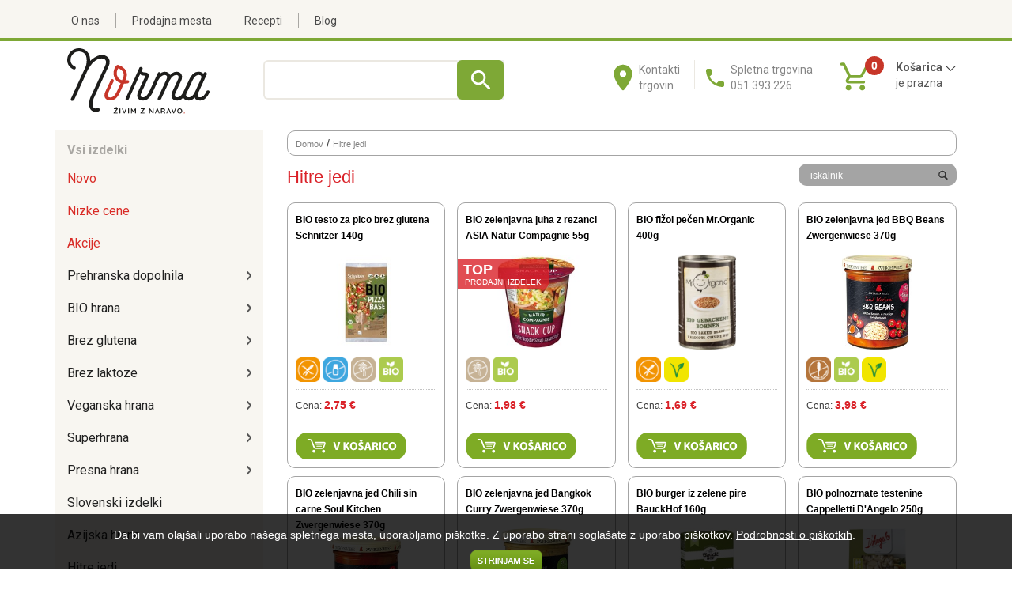

--- FILE ---
content_type: text/html; charset=utf-8
request_url: https://www.norma.si/hitre-jedi
body_size: 190094
content:
<!DOCTYPE HTML> 

<html lang="sl">
<head>
    
    <!-- Google tag (gtag.js) --> <script async src=https://www.googletagmanager.com/gtag/js?id=AW-11011959261></script> <script> window.dataLayer = window.dataLayer || []; function gtag(){dataLayer.push(arguments);} gtag('js', new Date()); gtag('config', 'AW-11011959261'); </script>
   
    <meta name="viewport" content="width=device-width, initial-scale=1">
    <meta http-equiv="X-UA-Compatible" content="IE=edge">
    
   <title>Hitre jedi na zdrav način - Bio trgovina Norma</title>
   <BASE HREF="https://www.norma.si/">
   <link REL="SHORTCUT ICON" HREF="https://www.norma.si/front/templates/norma/img/favicon.ico?t=1">    
   <META name="description" content="Bio fast food ne pomeni nujno nezdrave prehrane. Z našimi bio izdelki bo vaš jedilnik poln zdravih jedi tudi ko ne boste imeli veliko časa za kuho.">
   <META name="keywords" content="hitra kuhinja, hitre jedi, ">
   <META content="text/html; charset=UTF-8" http-equiv=Content-Type>
    <meta name="google-site-verification" content="MNUBfo5Bfhj17eV90V06B8HwP1CW7VPlMpM2L86IAA0" />
   
    <meta name="robots" content="max-snippet:-1, max-image-preview:large, max-video-preview:-1">
    <link rel="canonical" href="https://www.norma.si/hitre-jedi" />
   
       <link href="https://www.norma.si/front/templates/norma/style-responsive2023-demo.css?t56" rel="stylesheet">

    

<!-- 
    <meta property="og:site_name" content="">
	<meta property="og:type" content="article">
	<meta property="og:title" content="Hitre jedi">
	<meta property="og:description" content="">	
-->
	
	<meta name="msvalidate.01" content="542F470947193662CBA3A9AB72C13323" > 
    	         
    <script type='text/javascript'>window.q = []; window.$ = function (f) { q.push(f) }</script>
     
    

    <link rel="preconnect" href="https://fonts.googleapis.com">
    <link rel="preconnect" href="https://fonts.gstatic.com" crossorigin>
    <link href="https://fonts.googleapis.com/css2?family=Roboto:wght@400;700&display=swap" rel="stylesheet">

<!-- Facebook Pixel Code -->
<script>
!function(f,b,e,v,n,t,s)
{if(f.fbq)return;n=f.fbq=function(){n.callMethod?
n.callMethod.apply(n,arguments):n.queue.push(arguments)};
if(!f._fbq)f._fbq=n;n.push=n;n.loaded=!0;n.version='2.0';
n.queue=[];t=b.createElement(e);t.async=!0;
t.src=v;s=b.getElementsByTagName(e)[0];
s.parentNode.insertBefore(t,s)}(window,document,'script',
'https://connect.facebook.net/en_US/fbevents.js');
fbq('init', '815325486421201'); 
fbq('track', 'PageView');
</script>
<noscript>
<img height="1" width="1" src="https://www.facebook.com/tr?id=815325486421201&ev=PageView&noscript=1"/>
</noscript>
<!-- End Facebook Pixel Code -->


    <!-- Hotjar Tracking Code for https://www.norma.si/ -->
<script>
    (function(h,o,t,j,a,r){
        h.hj=h.hj||function(){(h.hj.q=h.hj.q||[]).push(arguments)};
        h._hjSettings={hjid:3158317,hjsv:6};
        a=o.getElementsByTagName('head')[0];
        r=o.createElement('script');r.async=1;
        r.src=t+h._hjSettings.hjid+j+h._hjSettings.hjsv;
        a.appendChild(r);
    })(window,document,'https://static.hotjar.com/c/hotjar-','.js?sv=');
</script>


</head>
<body class="">
    
    
   
<div id="fb-root"></div>
<script>   (function (d, s, id) {
        var js, fjs = d.getElementsByTagName(s)[0];
        if (d.getElementById(id)) return;
        js = d.createElement(s); js.id = id;
        js.src = "//connect.facebook.net/sl_SI/all.js#xfbml=1";
        fjs.parentNode.insertBefore(js, fjs);
    } (document, 'script', 'facebook-jssdk')); </script>



 <header class="head1">
    <div class="container">
        <div class="row">
            <div class="col-md-8 col-xs-12 menus">
                <!--
                <div class="smallmenus">
                    <ul class="submenus"><li><span>&nbsp;</span><a href="/kontakt" title="Prodajna mesta in delovni časi">Prodajna mesta in delovni časi</a></li></ul>
                </div>-->    
                <div class="fullmenus">
                    <ul class="submenus"><li><a  href="https://www.norma.si/o-normi/nasa-zgodba" title="O nas">O nas</a></li><li><span> </span><a  href="https://www.norma.si/kontakt" title="Prodajna mesta">Prodajna mesta</a></li><li><span> </span><a  href="https://www.norma.si/recepti" title="Recepti">Recepti</a></li><li><span> </span><a  href="https://www.norma.si/blog" title="Blog">Blog</a></li></ul>

                </div>
            </div>
            <div class="col-md-4 col-xs-12">
            </div>
        </div>
    </div>
     </header>
<!-- end head 1 -->
    
<!-- head 2 -->

<header class="head3">
    <div class="container">
        <div class="row">
            <div class="col-md-3 col-sm-3 col-xs-12">
                    <div class="logo logo2021"><a href="https://www.norma.si" title="Bio prodajalna Norma"><img src="https://www.norma.si/front/templates/norma/img/2020/svg/bio-prodajalna-norma.svg?t=1" alt="Bio prodajalna Norma"></a></div>
            </div>
            <div class="col-md-9 col-sm-9 col-xs-12 okvirc">
                <div class="headdata">
                    <div class="container-fluid"><div class="row">
                    <div class="col-md-4 col-xs-12 searchdesktop">
                    <div class="search20">
                        <form action="/iskalnik" method="get">
                            <div class="s1"><input name="srchstring" type="text" onclick="javascript: this.value = '';" value=""></div>
                            <div class="s2"><input type="submit" value="" /></div>
                            <div style="clear:both;"></div>                  
                         </form>
                    </div>
                    </div>
                    <div class="col-md-6 col-sm-9 col-xs-8 hidemobile">
                        <div class="telefon">
                            <a class="nolink phonemobile" href="tel:0038651393226">Spletna trgovina<br />051 393 226</a>
                            <a class="nolink phonedesktop">Spletna trgovina<br />051 393 226</a>
                        </div>
                        <div class="prodajnamesta">
                            <a href="/kontakt">Kontakti<br />trgovin</a>
                        </div>
                    </div>
                    <div class="col-md-2 col-sm-3 col-xs-12">
                    <div class="cart20" id="cart20">
                        <a href="javascript:void(0);" onclick="showMinicart20('')"><div class="carkrog" id="minicartcount">0</div></a>
                        <div class="carimg"><a href="javascript:void(0);" onclick="showMinicart20('')"><img src="https://www.norma.si/front/templates/norma/img/2023/kosarica.svg" alt="Košarica" /></a></div>
                        <div class="cartxt" id="cart20txt">
                            <div class="cartit"><a href="javascript:void(0);" onclick="showMinicart20('')">Košarica <span id="cart20txtarr"><img src="https://www.norma.si/front/templates/norma/img/2020/svg/down.svg" alt="Košarica" /></span></a></div>
                            <div class="carsum"><a id="minicartsum" href="javascript:void(0);" onclick="showMinicart20('')">je prazna</a></div>
                        </div>
                    </div>
                    </div>
                    </div></div>
                </div>
            </div>
        </div>
     
        <div class="row"><div class="col-md-12">
        <div class="cart20data" id="cart20data"></div>
            </div></div>

        
    </div>
    <div class="visible-xs container">
        <div class="row headdata">
            <div class="col-xs-4">
                 <div class="prodajnamesta">
                    <a href="/kontakt">Kontakti<br />trgovin</a>
                 </div>
            </div>
            <div class="col-xs-5" style="text-align:left; border-left:solid 1px #EBE8E1; border-right:solid 1px #EBE8E1;">
                  <!-- <a class="nolink phonemobile" href="tel:0038651393226"><img src="https://www.norma.si/front/templates/norma/img/2023/telmobile.png" /></a>-->
                
                <div class="telefon">
                            <a class="nolink phonemobile" href="tel:0038651393226">Spletna trgovina<br />051 393 226</a>
                  </div>
            </div>
            <div class="col-xs-3">

            </div>
        </div>
        <div class="row">
         <div class="col-xs-12 search20 searchmobile">
                        <form action="/iskalnik" method="get">
                            <div class="s1"><input name="srchstring" type="text" onclick="javascript: this.value = '';" value="Vpiši iskalni niz"></div>
                            <div class="s2"><input type="submit" value="" /></div>
                            <div style="clear:both;"></div>                  
                         </form>
        </div></div>

    </div>
</header>


<article class="datacontainer">
<div class="container">
    <div class="row rowcontent">
        
        <div class="col-md-3 col-sm-3 col-xs-12 whitebg">
            <nav id="meni" class="navbar-default navbar" role="navigation">
             
                    <div class="navbar-header">
                      <button type="button" class="navbar-toggle collapsed" data-toggle="collapse" data-target="#navigacija">
                        &nbsp;
                      </button>
                    </div><div style="clear:both"></div>
                    
                   <div class="collapse navbar-collapse" id="navigacija">  
                       <div class="lmenuhead2"><div>Vsi izdelki</div></div>                            
                       <ul><li class="kattrajnonizko" ><a class="menulink" id="menulink4758"  href="/novo"  >Novo</a></li><li class="kattrajnonizko" ><a class="menulink" id="menulink4990"  href="/nizke-cene"  >Nizke cene</a></li><li class="kattrajnonizko" ><a class="menulink" id="menulink3947"  href="/akcije"  >Akcije</a></li><li class="sub" ><a class="menulink" id="menulink3956"   onclick="return ShowPopupMenuMobile(3956, 0);" onmouseover="ShowPopupMenu(3956);" >Prehranska dopolnila</a><div style="display:none;" class="popupmenus popupmenus3" onmouseleave="HidePopupMenu(3956);" id="popupmenu3956"><div class="pm0"><a  onclick="return ShowPopupMenuMobile(5013, 1);"  >Po vsebnosti</a><div id="popupmenu5013"><div class="pmparent"><a  href="/prehranska-dopolnila/po-vsebnosti" >Po vsebnosti</a></div><div class="pm1"><a   href="/dobre-bakterije" >Dobre bakterije</a></div><div class="pm1"><a   href="/vitamin-d" >Vitamin D</a></div><div class="pm1"><a   href="/magnezij" >Magnezij</a></div><div class="pm1"><a   href="/omega-3" >Omega 3</a></div><div class="pm1"><a   href="/vitamin-b12" >Vitamin B12</a></div><div class="pm1"><a   href="/vitamin-c" >Vitamin C</a></div><div class="pm1"><a   href="/b-kompleks" >B kompleks</a></div><div class="pm1"><a   href="/vitamini-b" >Vitamini B</a></div><div class="pm1"><a   href="/beljakovine" >Beljakovine (proteini)</a></div><div class="pm1"><a   href="/silicij" >Silicij</a></div><div class="pm1"><a   href="/zelezo" >Železo</a></div><div class="pm1"><a   href="/cink" >Cink</a></div><div class="pm1"><a   href="/selen" >Selen</a></div><div class="pm1"><a   href="/folna-kislina" >Folna kislina</a></div><div class="pm1"><a   href="/encimi" >Encimi</a></div><div class="pm1"><a   href="/jod" >Jod</a></div><div class="pm1"><a   href="/kolagen" >Kolagen</a></div><div class="pm1"><a   href="/koencim-q10" >Koencim Q10</a></div><div class="pm1"><a   href="/aminokisline" >Aminokisline</a></div><div class="pm1"><a   href="/antioksidanti" >Antioksidanti</a></div></div></div><div class="pm0"><a  onclick="return ShowPopupMenuMobile(5014, 1);"  >Po znamki</a><div id="popupmenu5014"><div class="pmparent"><a  href="/prehranska-dopolnila/po-znamki" >Po znamki</a></div><div class="pm1"><a   href="/ogaenics" >Ogaenics</a></div><div class="pm1"><a   href="/gse-organic-supplements" >GSE organic supplements</a></div><div class="pm1"><a   href="/viridian" >Viridian</a></div><div class="pm1"><a   href="/soria-natural" >Soria Natural</a></div><div class="pm1"><a   href="/biostile" >Biostile</a></div><div class="pm1"><a   href="/eubioma" >Eubioma</a></div><div class="pm1"><a   href="/multi-em-ferment" >Multi EM ferment</a></div><div class="pm1"><a   href="/ekolife-natura" >Ekolife Natura</a></div><div class="pm1"><a   href="/sunwarrior" >Sunwarrior</a></div><div class="pm1"><a   href="/nadh" >NADH</a></div><div class="pm1"><a   href="/betteryou" >BetterYou</a></div><div class="pm1"><a   href="/now-foods" >NOW Foods</a></div><div class="pm1"><a   href="/solime" >Solime</a></div><div class="pm1"><a   href="/proven-dobre-bakterije" >Proven dobre bakterije</a></div><div class="pm1"><a   href="/neotosil" >Neotosil</a></div><div class="pm1"><a   href="/mycomedica" >MycoMedica</a></div><div class="pm1"><a   href="/dr-iztok-ostan" >Dr. Iztok Ostan</a></div><div class="pm1"><a   href="/gandg-vitamins" >G&G vitamins</a></div><div class="pm1"><a   href="/seagreens-morske-alge" >Seagreens morske alge</a></div><div class="pm1"><a   href="/regulatpro" >RegulatPro</a></div><div class="pm1"><a   href="/naturtreu" >Naturtreu</a></div><div class="pm1"><a   href="/norsan" >NORSAN</a></div><div class="pm1"><a   href="/foodsporen" >Foodsporen</a></div></div></div><div class="pm0"><a  onclick="return ShowPopupMenuMobile(5015, 1);"  >Po simptomu in namenu</a><div id="popupmenu5015"><div class="pmparent"><a  href="/prehranska-dopolnila/po-simptomu-in-namenu" >Po simptomu in namenu</a></div><div class="pm1"><a   href="/utrujenost" >Utrujenost</a></div><div class="pm1"><a   href="/stres" >Stres</a></div><div class="pm1"><a   href="/slabokrvnost" >Slabokrvnost</a></div><div class="pm1"><a   href="/alergija" >Alergija</a></div><div class="pm1"><a   href="/krvni-tlak" >Krvni tlak</a></div><div class="pm1"><a   href="/odpornost" >Odpornost</a></div><div class="pm1"><a   href="/koncentracija" >Koncentracija</a></div><div class="pm1"><a   href="/prehranska-dopolnila-za-otroke" >Prehranska dopolnila za otroke</a></div><div class="pm1"><a   href="/vitamini-za-otroke" >Vitamini za otroke</a></div><div class="pm1"><a   href="/nosecnost" >Nosečnost</a></div><div class="pm1"><a   href="/kandida" >Kandida</a></div><div class="pm1"><a   href="/menopavza" >Menopavza</a></div></div></div><div style="clear:both;"></div><div class="vsiizdelki"><a href="prehranska-dopolnila">Vsi izdelki</a></div></div></li><li class="sub" ><a class="menulink" id="menulink1601"   onclick="return ShowPopupMenuMobile(1601, 0);" onmouseover="ShowPopupMenu(1601);" >BIO hrana</a><div style="display:none;" class="popupmenus popupmenus14" onmouseleave="HidePopupMenu(1601);" id="popupmenu1601"><div class="pm0"><a  onclick="return ShowPopupMenuMobile(1625, 1);"  >Sladila, sladkor, med</a><div id="popupmenu1625"><div class="pmparent"><a  href="/sladila-sladkor-med" >Sladila, sladkor, med</a></div><div class="pm1"><a   href="/naravna-sladila" >Naravna sladila</a></div><div class="pm1"><a   href="/sladkor" >Sladkor</a></div><div class="pm1"><a   href="/med" >Med</a></div></div></div><div class="pm0"><a  onclick="return ShowPopupMenuMobile(1609, 1);"  >Namazi, ribe, kečapi, majoneze</a><div id="popupmenu1609"><div class="pmparent"><a  href="/namazi-ribe-kecapi-majoneze" >Namazi, ribe, kečapi, majoneze</a></div><div class="pm1"><a   href="/namazi" >Namazi</a></div><div class="pm1"><a   href="/ribe-iz-trajnostnega-ulova" >Ribe iz trajnostnega ulova</a></div><div class="pm1"><a   href="/kecapi-gorcice-majoneze" >Kečapi, gorčice in majoneze</a></div></div></div><div class="pm0"><a  onclick="return ShowPopupMenuMobile(1713, 1);"  >Testenine, omake in juhe</a><div id="popupmenu1713"><div class="pmparent"><a  href="/testenine-omake-juhe" >Testenine, omake in juhe</a></div><div class="pm1"><a   href="/testenine" >Testenine</a></div><div class="pm1"><a   href="/omake" >Omake</a></div><div class="pm1"><a   href="/juhe-in-zakuhe-za-juho" >Juhe in zakuhe za juho</a></div></div></div><div style="clear:both;"></div><div class="pm0"><a  onclick="return ShowPopupMenuMobile(1602, 1);"  >Začimbe, kis, olja</a><div id="popupmenu1602"><div class="pmparent"><a  href="/zacimbe-kis-olja" >Začimbe, kis, olja</a></div><div class="pm1"><a   href="/zacimbe" >Začimbe</a></div><div class="pm1"><a   href="/kis" >Kis</a></div><div class="pm1"><a   href="/olja" >Olja</a></div><div class="pm1"><a   href="/mascobe" >Maščobe</a></div></div></div><div class="pm0"><a  onclick="return ShowPopupMenuMobile(1603, 1);"  >Žita, moke, kruhki</a><div id="popupmenu1603"><div class="pmparent"><a  href="/zita-moke-kruhki" >Žita, moke, kruhki</a></div><div class="pm1"><a   href="/zita" >Žita</a></div><div class="pm1"><a   href="/moke-in-mlevski-izdelki" >Moke in mlevski izdelki</a></div><div class="pm1"><a   href="/mesanice-za-kruh-in-pecivo" >Mešanice za kruh in pecivo</a></div><div class="pm1"><a   href="/kruhki-vaflji" >Kruhki in vaflji</a></div></div></div><div class="pm0"><a  onclick="return ShowPopupMenuMobile(1605, 1);"  >Kosmiči, suho sadje, oreščki, semena</a><div id="popupmenu1605"><div class="pmparent"><a  href="/kosmici-suho-sadje-orescki-semena" >Kosmiči, suho sadje, oreščki, semena</a></div><div class="pm1"><a   href="/kosmici" >Kosmiči</a></div><div class="pm1"><a   href="/suho-sadje" >Suho sadje</a></div><div class="pm1"><a   href="/orescki" >Oreščki</a></div><div class="pm1"><a   href="/semena" >Semena</a></div></div></div><div style="clear:both;"></div><div class="pm0"><a  onclick="return ShowPopupMenuMobile(1608, 1);"  >Sladko in slano</a><div id="popupmenu1608"><div class="pmparent"><a  href="/sladko-slano" >Sladko in slano</a></div><div class="pm1"><a   href="/cokolade" >Čokolade</a></div><div class="pm1"><a   href="/piskoti" >Piškoti</a></div><div class="pm1"><a   href="/sladkarije" >Sladkarije</a></div><div class="pm1"><a   href="/slani-prigrizki" >Slani prigrizki</a></div></div></div><div class="pm0"><a  onclick="return ShowPopupMenuMobile(1606, 1);"  >Kava, čaj, kakav</a><div id="popupmenu1606"><div class="pmparent"><a  href="/kava-caj-kakav" >Kava, čaj, kakav</a></div><div class="pm1"><a   href="/caji" >Čaji</a></div><div class="pm1"><a   href="/kava" >Kava</a></div><div class="pm1"><a   href="/kakav" >Kakav</a></div><div class="pm1"><a   href="/zitna-kava" >Žitna kava</a></div></div></div><div class="pm0"><a  onclick="return ShowPopupMenuMobile(1607, 1);"  >Pivo, vino, sokovi</a><div id="popupmenu1607"><div class="pmparent"><a  href="/pivo-vino-sokovi" >Pivo, vino, sokovi</a></div><div class="pm1"><a   href="/brezalkoholno-pivo" >Brezalkoholno pivo</a></div><div class="pm1"><a   href="/brezalkoholno-vino" >Brezalkoholno vino</a></div><div class="pm1"><a   href="/sokovi" >Sokovi</a></div></div></div><div style="clear:both;"></div><div class="pm0"><a  onclick="return ShowPopupMenuMobile(1604, 1);"  >Stročnice in riž</a><div id="popupmenu1604"><div class="pmparent"><a  href="/strocnice-in-riz" >Stročnice in riž</a></div><div class="pm1"><a   href="/strocnice" >Stročnice</a></div><div class="pm1"><a   href="/riz" >Riž</a></div></div></div><div class="pm0"><a  onclick="return ShowPopupMenuMobile(5046, 1);"  >Rastlinski napitki in mešanice</a><div id="popupmenu5046"><div class="pmparent"><a  href="/rastlinski-napitki-in-mesanice" >Rastlinski napitki in mešanice</a></div><div class="pm1"><a   href="/rastlinski-napitki" >Rastlinski napitki</a></div><div class="pm1"><a   href="/mesanice-za-napitke" >Mešanice za napitke</a></div></div></div><div class="pm0"><a  onclick="return ShowPopupMenuMobile(1610, 1);"  >Vloženo sadje in zelenjava</a><div id="popupmenu1610"><div class="pmparent"><a  href="/vlozeno-sadje-zelenjava" >Vloženo sadje in zelenjava</a></div><div class="pm1"><a   href="/vlozeno-sadje-kase" >Vloženo sadje in kaše</a></div><div class="pm1"><a   href="/vlozena-zelenjava" >Vložena zelenjava</a></div></div></div><div style="clear:both;"></div><div class="pm0"><a  onclick="return ShowPopupMenuMobile(5048, 1);"  >Za dojenčke</a><div id="popupmenu5048"><div class="pmparent"><a  href="/za-dojencke" >Za dojenčke</a></div><div class="pm1"><a   href="/hrana-za-dojencke" >Hrana za dojenčke</a></div></div></div><div class="pm0"><a  onclick="return ShowPopupMenuMobile(5089, 1);"  >Za peko</a><div id="popupmenu5089"><div class="pmparent"><a  href="/za-peko" >Za peko</a></div><div class="pm1"><a   href="/vse-za-peko" >Vse za peko</a></div></div></div><div class="vsiizdelki"><a href="bio-hrana">Vsi izdelki</a></div></div></li><li class="sub" ><a class="menulink" id="menulink1654"   onclick="return ShowPopupMenuMobile(1654, 0);" onmouseover="ShowPopupMenu(1654);" >Brez glutena</a><div style="display:none;" class="popupmenus popupmenussingle popupmenus19" onmouseleave="HidePopupMenu(1654);" id="popupmenu1654"><div class="pm0"><a   href="/brezglutenski-kruh" >Brezglutenski kruh</a></div><div class="pm0"><a   href="/zita-brez-glutena" >Žita brez glutena </a></div><div class="pm0"><a   href="/moke-brez-glutena" >Moke brez glutena</a></div><div style="clear:both;"></div><div class="pm0"><a   href="/kosmici-brez-glutena" >Kosmiči brez glutena </a></div><div class="pm0"><a   href="/testenine-brez-glutena" >Testenine brez glutena </a></div><div class="pm0"><a   href="/omake-brez-glutena" >Omake brez glutena</a></div><div style="clear:both;"></div><div class="pm0"><a   href="/juhe-brez-glutena" >Juhe brez glutena </a></div><div class="pm0"><a   href="/jusne-zakuhe-brez-glutena" >Jušne zakuhe brez glutena </a></div><div class="pm0"><a   href="/namazi-brez-glutena" >Namazi brez glutena </a></div><div style="clear:both;"></div><div class="pm0"><a   href="/konzervirane-ribe-brez-glutena" >Konzervirane ribe brez glutena </a></div><div class="pm0"><a   href="/napitki-brez-glutena" >Napitki brez glutena</a></div><div class="pm0"><a   href="/mesanice-za-napitke-brez-glutena" >Mešanice za napitke brez glutena</a></div><div style="clear:both;"></div><div class="pm0"><a   href="/zitne-kave-brez-glutena" >Žitne kave brez glutena</a></div><div class="pm0"><a   href="/brezglutenski-piskoti" >Brezglutenski piškoti </a></div><div class="pm0"><a   href="/cokolada-brez-glutena" >Čokolada brez glutena</a></div><div style="clear:both;"></div><div class="pm0"><a   href="/sladko-in-slano-brez-glutena" >Sladko in slano brez glutena</a></div><div class="pm0"><a   href="/za-brezglutensko-peko" >Za brezglutensko peko </a></div><div class="pm0"><a   href="/hitra-hrana-brez-glutena" >Hitra hrana brez glutena </a></div><div style="clear:both;"></div><div class="pm0"><a   href="/strocnice-brez-glutena" >Stročnice brez glutena </a></div><div class="vsiizdelki"><a href="brez-glutena">Vsi izdelki</a></div></div></li><li class="sub" ><a class="menulink" id="menulink1655"   onclick="return ShowPopupMenuMobile(1655, 0);" onmouseover="ShowPopupMenu(1655);" >Brez laktoze</a><div style="display:none;" class="popupmenus popupmenussingle popupmenus6" onmouseleave="HidePopupMenu(1655);" id="popupmenu1655"><div class="pm0"><a   href="/napitki-brez-laktoze" >Napitki brez laktoze</a></div><div class="pm0"><a   href="/sir-brez-laktoze" >Sir brez laktoze</a></div><div class="pm0"><a   href="/cokolada-brez-laktoze" >Čokolada brez laktoze</a></div><div style="clear:both;"></div><div class="pm0"><a   href="/sladko-in-slano-brez-laktoze" >Sladko in slano brez laktoze</a></div><div class="pm0"><a   href="/namazi-brez-laktoze" >Namazi brez laktoze</a></div><div class="pm0"><a   href="/kruhki-in-vaflji-brez-laktoze" >Kruhki in vaflji brez laktoze</a></div><div style="clear:both;"></div><div class="vsiizdelki"><a href="brez-laktoze">Vsi izdelki</a></div></div></li><li class="sub" ><a class="menulink" id="menulink3114"   onclick="return ShowPopupMenuMobile(3114, 0);" onmouseover="ShowPopupMenu(3114);" >Veganska hrana</a><div style="display:none;" class="popupmenus popupmenussingle popupmenus14" onmouseleave="HidePopupMenu(3114);" id="popupmenu3114"><div class="pm0"><a   href="/veganska-cokolada" >Veganska čokolada</a></div><div class="pm0"><a   href="/veganski-piskoti" >Veganski piškoti</a></div><div class="pm0"><a   href="/sladko-in-slano-za-vegane" >Sladko in slano za vegane</a></div><div style="clear:both;"></div><div class="pm0"><a   href="/veganski-napitki" >Veganski napitki</a></div><div class="pm0"><a   href="/veganske-mesanice-za-napitke" >Veganske mešanice za napitke </a></div><div class="pm0"><a   href="/veganski-namazi" >Veganski namazi</a></div><div style="clear:both;"></div><div class="pm0"><a   href="/veganske-testenine" >Veganske testenine</a></div><div class="pm0"><a   href="/veganske-omake" >Veganske omake</a></div><div class="pm0"><a   href="/veganske-juhe" >Veganske juhe</a></div><div style="clear:both;"></div><div class="pm0"><a   href="/veganske-jusne-zakuhe" >Veganske jušne zakuhe</a></div><div class="pm0"><a   href="/veganski-kosmici" >Veganski kosmiči</a></div><div class="pm0"><a   href="/veganski-kruh-in-vaflji" >Veganski kruhki in vaflji</a></div><div style="clear:both;"></div><div class="pm0"><a   href="/veganska-hitra-hrana" >Veganska hitra hrana</a></div><div class="pm0"><a   href="/za-vegansko-peko" >Za vegansko peko</a></div><div class="vsiizdelki"><a href="veganska-hrana">Vsi izdelki</a></div></div></li><li class="sub" ><a class="menulink" id="menulink3071"   onclick="return ShowPopupMenuMobile(3071, 0);" onmouseover="ShowPopupMenu(3071);" >Superhrana</a><div style="display:none;" class="popupmenus popupmenussingle popupmenus7" onmouseleave="HidePopupMenu(3071);" id="popupmenu3071"><div class="pm0"><a   href="/alge-in-trave" >Alge in trave</a></div><div class="pm0"><a   href="/plodovi-in-semena" >Plodovi in semena</a></div><div class="pm0"><a   href="/gobe" >Gobe</a></div><div style="clear:both;"></div><div class="pm0"><a   href="/gomolji-in-koreninice" >Gomolji in koreninice</a></div><div class="pm0"><a   href="/msm" >MSM</a></div><div class="pm0"><a   href="/maca" >Maca</a></div><div style="clear:both;"></div><div class="pm0"><a   href="/izdelki-iz-konoplje" >Izdelki iz konoplje </a></div><div class="vsiizdelki"><a href="superhrana">Vsi izdelki</a></div></div></li><li class="sub" ><a class="menulink" id="menulink3113"   onclick="return ShowPopupMenuMobile(3113, 0);" onmouseover="ShowPopupMenu(3113);" >Presna hrana</a><div style="display:none;" class="popupmenus popupmenussingle popupmenus4" onmouseleave="HidePopupMenu(3113);" id="popupmenu3113"><div class="pm0"><a   href="/presni-namazi-omake" >Presni namazi in omake</a></div><div class="pm0"><a   href="/presna-cokolada" >Presna čokolada</a></div><div class="pm0"><a   href="/presni-kosmici" >Presni kosmiči </a></div><div style="clear:both;"></div><div class="pm0"><a   href="/hladno-stiskano-olje" >Hladno stiskano olje </a></div><div class="vsiizdelki"><a href="presna-hrana">Vsi izdelki</a></div></div></li><li ><a class="menulink" id="menulink5084"  href="/slovenski-izdelki"  >Slovenski izdelki </a></li><li ><a class="menulink" id="menulink1612"  href="/azijska-hrana"  >Azijska hrana</a></li><li class="over" ><a class="menulink" id="menulink1613"  href="/hitre-jedi"  >Hitre jedi</a></li><li ><a class="menulink" id="menulink3683"  href="/sportna-prehrana"  >Športna prehrana</a></li><li class="sub" ><a class="menulink" id="menulink1621"   onclick="return ShowPopupMenuMobile(1621, 0);" onmouseover="ShowPopupMenu(1621);" >Sveži bio izdelki</a><div style="display:none;" class="popupmenus popupmenussingle popupmenus3" onmouseleave="HidePopupMenu(1621);" id="popupmenu1621"><div class="pm0"><a   href="/bio-sadje" >BIO sadje</a></div><div class="pm0"><a   href="/bio-zelenjava" >BIO zelenjava</a></div><div class="pm0"><a   href="/bio-hlajeni-izdelki" >BIO hlajeni izdelki</a></div><div style="clear:both;"></div><div class="vsiizdelki"><a href="svezi-bio-izdelki">Vsi izdelki</a></div></div></li><li class="sub" ><a class="menulink" id="menulink1619"   onclick="return ShowPopupMenuMobile(1619, 0);" onmouseover="ShowPopupMenu(1619);" >Naravna kozmetika</a><div style="display:none;" class="popupmenus popupmenus3" onmouseleave="HidePopupMenu(1619);" id="popupmenu1619"><div class="pm0"><a  onclick="return ShowPopupMenuMobile(5068, 1);"  >Po znamki</a><div id="popupmenu5068"><div class="pmparent"><a  href="/naravna-kozmetika/po-znamki" >Po znamki</a></div><div class="pm1"><a   href="/skinfairytale" >Skinfairytale</a></div><div class="pm1"><a   href="/etnobotanika" >Etnobotanika</a></div><div class="pm1"><a   href="/dr-hauschka" >Dr Hauschka </a></div><div class="pm1"><a   href="/sante" >Sante</a></div><div class="pm1"><a   href="/lavera" >Lavera</a></div><div class="pm1"><a   href="/logona" >Logona</a></div><div class="pm1"><a   href="/monoi-olja" >Monoi olja</a></div><div class="pm1"><a   href="/benecos" >Benecos</a></div><div class="pm1"><a   href="/solime-kozmetika" >Solime kozmetika</a></div><div class="pm1"><a   href="/amoninanis" >Amon&Anis</a></div><div class="pm1"><a   href="/hemptouch" >Hemptouch</a></div></div></div><div class="pm0"><a  onclick="return ShowPopupMenuMobile(5074, 1);"  >Po uporabi</a><div id="popupmenu5074"><div class="pmparent"><a  href="/naravna-kozmetika/po-uporabi" >Po uporabi</a></div><div class="pm1"><a   href="/naravna-nega-obraza" >Naravna nega obraza </a></div><div class="pm1"><a   href="/mazilo-za-ustnice" >Mazilo za ustnice </a></div><div class="pm1"><a   href="/samponi-in-balzami-za-lase" >Šamponi in balzami za lase</a></div><div class="pm1"><a   href="/nega-las-in-lasisca" >Nega las in lasišča </a></div><div class="pm1"><a   href="/naravne-barve-za-lase" >Naravne barve za lase</a></div><div class="pm1"><a   href="/naravni-deodoranti" >Naravni deodoranti</a></div><div class="pm1"><a   href="/nega-telesa" >Nega telesa</a></div><div class="pm1"><a   href="/naravna-mila" >Naravna mila </a></div><div class="pm1"><a   href="/geli-za-tusiranje" >Geli za tuširanje</a></div><div class="pm1"><a   href="/intimna-nega" >Intimna nega</a></div><div class="pm1"><a   href="/zobna-higiena" >Zobna higiena</a></div><div class="pm1"><a   href="/naravni-laki-za-nohte" >Naravni laki za nohte </a></div></div></div><div class="pm0"><a  onclick="return ShowPopupMenuMobile(5079, 1);"  >Po namenu</a><div id="popupmenu5079"><div class="pmparent"><a  href="/po-namenu" >Po namenu</a></div><div class="pm1"><a   href="/naravna-etericna-olja" >Naravna eterična olja</a></div><div class="pm1"><a   href="/kreme-za-soncenje" >Kreme za sončenje</a></div><div class="pm1"><a   href="/zascita-pred-klopi-in-komarji" >Zaščita pred klopi in komarji </a></div><div class="pm1"><a   href="/terapevtske-in-energijske-kreme" >Terapevtske in energijske kreme</a></div><div class="pm1"><a   href="/kozmetika-za-dojencke-in-otroke" >Kozmetika za dojenčke in otroke</a></div><div class="pm1"><a   href="/moska-kozmetika" >Moška kozmetika</a></div><div class="pm1"><a   href="/drugo" >Drugo</a></div></div></div><div style="clear:both;"></div><div class="vsiizdelki"><a href="drogerija/naravna-kozmetika">Vsi izdelki</a></div></div></li><li class="sub" ><a class="menulink" id="menulink1684"   onclick="return ShowPopupMenuMobile(1684, 0);" onmouseover="ShowPopupMenu(1684);" >Naravna čistila</a><div style="display:none;" class="popupmenus popupmenussingle popupmenus4" onmouseleave="HidePopupMenu(1684);" id="popupmenu1684"><div class="pm0"><a   href="/pranje-in-nega-perila" >Pranje in nega perila</a></div><div class="pm0"><a   href="/pomivanje-posode" >Pomivanje posode</a></div><div class="pm0"><a   href="/ciscenje-kopalnice-in-doma" >Čiščenje kopalnice in doma</a></div><div style="clear:both;"></div><div class="pm0"><a   href="/pripomocki-za-ciscenje-in-gospodinjstvo" >Pripomočki za čiščenje in gospodinjstvo</a></div><div class="vsiizdelki"><a href="naravna-cistila">Vsi izdelki</a></div></div></li><li class="sub" ><a class="menulink" id="menulink3028"   onclick="return ShowPopupMenuMobile(3028, 0);" onmouseover="ShowPopupMenu(3028);" >Hrana za živali</a><div style="display:none;" class="popupmenus popupmenussingle popupmenus2" onmouseleave="HidePopupMenu(3028);" id="popupmenu3028"><div class="pm0"><a   href="/Naravna-hrana-za-macke" >Naravna hrana za mačke</a></div><div class="pm0"><a   href="/Naravna-hrana-za-pse" >Naravna hrana za pse</a></div><div class="vsiizdelki"><a href="ostalo/hrana-za-zivali">Vsi izdelki</a></div></div></li><li ><a class="menulink" id="menulink1675"  href="/knjige"  >Knjige</a></li><li ><a class="menulink" id="menulink5081"  href="/izdelki-za-gospodinjstvo"  >Izdelki za gospodinjstvo </a></li><li ><a class="menulink" id="menulink5082"  href="/zero-waste"  >Zero waste </a></li><li ><a class="menulink" id="menulink5083"  href="/grelna-blazinica"  >Grelna blazinica</a></li><li class="sub" ><a class="menulink" id="menulink1620"   onclick="return ShowPopupMenuMobile(1620, 0);" onmouseover="ShowPopupMenu(1620);" >Ostali izdelki</a><div style="display:none;" class="popupmenus popupmenussingle popupmenus8" onmouseleave="HidePopupMenu(1620);" id="popupmenu1620"><div class="pm0"><a   href="/Moksa" >Moksa</a></div><div class="pm0"><a   href="/koloidno-srebro" >Koloidno srebro</a></div><div class="pm0"><a   href="/zeolit" >Zeolit</a></div><div style="clear:both;"></div><div class="pm0"><a   href="/sungit" >Šungit</a></div><div class="pm0"><a   href="/darilni-bon" >Darilni bon</a></div><div class="pm0"><a   href="/ostali-izdelki/grenka-sol-epsom-sol" >Grenka sol Epsom sol </a></div><div style="clear:both;"></div><div class="pm0"><a   href="/ostali-izdelki/frekvencni-oblizi" >Frekvenčni obliži</a></div><div class="pm0"><a   href="/ostali-izdelki/dmso" >DMSO</a></div><div class="vsiizdelki"><a href="ostali-izdelki">Vsi izdelki</a></div></div></li></ul></div>          
              
          </nav>
  
        </div>

        
        <div class="col-md-9 col-sm-9 col-xs-12 contentcol whitebg">
            <div id="contentstart" class="contentstart"><div class="statuspath2">
                <div><a class="statuspathome" href="/">Domov</a>  /  <a class="statuspath" href="/hitre-jedi">Hitre jedi</a></div>
                </div><H1 class="seznamtitle2">Hitre jedi</H1>
<!-- START -->

<div class="izdsez">

               
                  <div class="clearBoth">
                  
                                                     
                      
                  </div>

                  
                    <div class="ksearch">
                         <form action="/iskalnik" method="get">
                            <div class="s1"><input name="srchstring" type="text" onclick="javascript: this.value='';" value="iskalnik"></div>
                            <div class="s2"><input type="submit" value="" ></div>
                            <div style="clear:both;"></div>                  
                         </form>
                   </div>
                   
                    <div style="clear:both"></div>
                    
                            <div class="rseznam "><div>
                    <div class='clearfix visible-md visible-lg'></div>
                        <div class='clearfix visible-sm'></div>
                        <div class='clearfix visible-xs'></div>
                        <div class="col-md-3 col-sm-4 col-xs-12 item active" style="padding-left:0px;">
                            <div class="izd">
                                <a id="izdelek56288"></a>
                                <div class="title">
                                    <a href="hitre-jedi/izdelek/bio-testo-za-pico-brez-glutena-schnitzer-140g" title="BIO testo za pico brez glutena Schnitzer 140g">BIO testo za pico brez glutena Schnitzer 140g</a></div>
                                  <div class="imgp">
                                
                                  <a href="hitre-jedi/izdelek/bio-testo-za-pico-brez-glutena-schnitzer-140g" title="BIO testo za pico brez glutena Schnitzer 140g">

                                   
                                  <img class="img-responsive" src="https://www.norma.si/files/31/_systemfiles/product/55041/size4/bio_testo_za_pico_brez_glutena_schnitzer_140g.jpg" alt="BIO testo za pico brez glutena Schnitzer 140g"></a></div>
                                
                                  <div class="ikoneseznam"><div><img src="https://www.norma.si/front/templates/norma/img/ikone/mini/Brez-glutena-drustvo-za-celiakijo.png?t2" alt="Brez glutena - društvo za celiakijo" /></div><div><img src="https://www.norma.si/front/templates/norma/img/ikone/mini/Brez-laktoze.png?t2" alt="Brez laktoze" /></div><div><img src="https://www.norma.si/front/templates/norma/img/ikone/mini/Brez-palmovega-olja.png?t2" alt="Brez palmovega olja" /></div><div><img src="https://www.norma.si/front/templates/norma/img/ikone/mini/Ekolosko.png?t2" alt="Ekološko" /></div></div>
                                  <div class="cena">
                                   
                                        <div class="cenaakcijska2"><div>Cena: <span>2,75 €</span></div></div>
                                
                                   </div>
                                    <div class="cartbtn20seznam">
                                          
                                             <div class="cartbtn20"><a href="javascript:void(0);" rel="nofollow" onclick="addToCart(this, '', 55041, 1)"><img src="https://www.norma.si/front/templates/norma/img/2020/svg/kosarica.svg?t2" alt="V košarico" /></a></div>
                                        
                                  </div>
                                
                            </div></div>
           
               
                        
                        
                        <div class="col-md-3 col-sm-4 col-xs-12 item" style="padding-left:0px;">
                            <div class="izd">
                                <a id="izdelek11863"></a>
                                <div class="title">
                                    <a href="hitre-jedi/izdelek/bio-zelenjavna-juha-z-rezanci-asia-natur-compagnie" title="BIO zelenjavna juha z rezanci ASIA Natur Compagnie 55g">BIO zelenjavna juha z rezanci ASIA Natur Compagnie 55g</a></div>
                                  <div class="imgp">
                                <div class="topizdelek topizdelekpopust"><a href="hitre-jedi/izdelek/bio-zelenjavna-juha-z-rezanci-asia-natur-compagnie" title="BIO zelenjavna juha z rezanci ASIA Natur Compagnie 55g"><span>TOP</span><span class="popusttxt">PRODAJNI IZDELEK</span><img alt="" src="https://www.norma.si/front/templates/norma/img/2013/oznaka-red2.png"></a></div>
                                  
                                  <a href="hitre-jedi/izdelek/bio-zelenjavna-juha-z-rezanci-asia-natur-compagnie" title="BIO zelenjavna juha z rezanci ASIA Natur Compagnie 55g">

                                   
                                  <img class="img-responsive" src="https://www.norma.si/files/31/_systemfiles/product/10591/size4/bio_zelenjavna_juha_z_rezanci_asia_natur_compagnie.jpg" alt="BIO zelenjavna juha z rezanci ASIA Natur Compagnie 55g"></a></div>
                                
                                  <div class="ikoneseznam"><div><img src="https://www.norma.si/front/templates/norma/img/ikone/mini/Brez-palmovega-olja.png?t2" alt="Brez palmovega olja" /></div><div><img src="https://www.norma.si/front/templates/norma/img/ikone/mini/Ekolosko.png?t2" alt="Ekološko" /></div></div>
                                  <div class="cena">
                                   
                                        <div class="cenaakcijska2"><div>Cena: <span>1,98 €</span></div></div>
                                
                                   </div>
                                    <div class="cartbtn20seznam">
                                          
                                             <div class="cartbtn20"><a href="javascript:void(0);" rel="nofollow" onclick="addToCart(this, '', 10591, 1)"><img src="https://www.norma.si/front/templates/norma/img/2020/svg/kosarica.svg?t2" alt="V košarico" /></a></div>
                                        
                                  </div>
                                
                            </div></div>
           
               
                        
                        <div class='clearfix visible-xs'></div>
                        <div class="col-md-3 col-sm-4 col-xs-12 item" style="padding-left:0px;">
                            <div class="izd">
                                <a id="izdelek54604"></a>
                                <div class="title">
                                    <a href="hitre-jedi/izdelek/bio-fizol-pecen-mrorganic-400g" title="BIO fižol pečen Mr.Organic 400g">BIO fižol pečen Mr.Organic 400g</a></div>
                                  <div class="imgp">
                                
                                  <a href="hitre-jedi/izdelek/bio-fizol-pecen-mrorganic-400g" title="BIO fižol pečen Mr.Organic 400g">

                                   
                                  <img class="img-responsive" src="https://www.norma.si/files/31/_systemfiles/product/53357/size4/bio_fiol_peen_mr.organic_400g.jpg" alt="BIO fižol pečen Mr.Organic 400g"></a></div>
                                
                                  <div class="ikoneseznam"><div><img src="https://www.norma.si/front/templates/norma/img/ikone/mini/Brez-glutena-drustvo-za-celiakijo.png?t2" alt="Brez glutena - društvo za celiakijo" /></div><div><img src="https://www.norma.si/front/templates/norma/img/ikone/mini/Vegansko.png?t2" alt="Vegansko" /></div></div>
                                  <div class="cena">
                                   
                                        <div class="cenaakcijska2"><div>Cena: <span>1,69 €</span></div></div>
                                
                                   </div>
                                    <div class="cartbtn20seznam">
                                          
                                             <div class="cartbtn20"><a href="javascript:void(0);" rel="nofollow" onclick="addToCart(this, '', 53357, 1)"><img src="https://www.norma.si/front/templates/norma/img/2020/svg/kosarica.svg?t2" alt="V košarico" /></a></div>
                                        
                                  </div>
                                
                            </div></div>
           
               
                        <div class='clearfix visible-sm'></div>
                        
                        <div class="col-md-3 col-sm-4 col-xs-12 item" style="padding-left:0px;">
                            <div class="izd">
                                <a id="izdelek53285"></a>
                                <div class="title">
                                    <a href="hitre-jedi/izdelek/bio-zelenjavna-jed-bbq-beans-zwergenwiese" title="BIO zelenjavna jed BBQ Beans Zwergenwiese 370g">BIO zelenjavna jed BBQ Beans Zwergenwiese 370g</a></div>
                                  <div class="imgp">
                                
                                  <a href="hitre-jedi/izdelek/bio-zelenjavna-jed-bbq-beans-zwergenwiese" title="BIO zelenjavna jed BBQ Beans Zwergenwiese 370g">

                                   
                                  <img class="img-responsive" src="https://www.norma.si/files/31/_systemfiles/product/52038/size4/bio_zelenjavna_jed_bbq_beans_370g.jpg" alt="BIO zelenjavna jed BBQ Beans Zwergenwiese 370g"></a></div>
                                
                                  <div class="ikoneseznam"><div><img src="https://www.norma.si/front/templates/norma/img/ikone/mini/Brez-glutena.png?t2" alt="Brez glutena" /></div><div><img src="https://www.norma.si/front/templates/norma/img/ikone/mini/Ekolosko.png?t2" alt="Ekološko" /></div><div><img src="https://www.norma.si/front/templates/norma/img/ikone/mini/Vegansko.png?t2" alt="Vegansko" /></div></div>
                                  <div class="cena">
                                   
                                        <div class="cenaakcijska2"><div>Cena: <span>3,98 €</span></div></div>
                                
                                   </div>
                                    <div class="cartbtn20seznam">
                                          
                                             <div class="cartbtn20"><a href="javascript:void(0);" rel="nofollow" onclick="addToCart(this, '', 52038, 1)"><img src="https://www.norma.si/front/templates/norma/img/2020/svg/kosarica.svg?t2" alt="V košarico" /></a></div>
                                        
                                  </div>
                                
                            </div></div>
           
               <div class='clearfix visible-md visible-lg'></div>
                        
                        <div class='clearfix visible-xs'></div>
                        <div class="col-md-3 col-sm-4 col-xs-12 item" style="padding-left:0px;">
                            <div class="izd">
                                <a id="izdelek53233"></a>
                                <div class="title">
                                    <a href="hitre-jedi/izdelek/zelenjavna-jed-chili-sin-carne-soul-kitchen-zwergenwiese" title="BIO zelenjavna jed Chili sin carne Soul Kitchen Zwergenwiese 370g">BIO zelenjavna jed Chili sin carne Soul Kitchen Zwergenwiese 370g</a></div>
                                  <div class="imgp">
                                
                                  <a href="hitre-jedi/izdelek/zelenjavna-jed-chili-sin-carne-soul-kitchen-zwergenwiese" title="BIO zelenjavna jed Chili sin carne Soul Kitchen Zwergenwiese 370g">

                                   
                                  <img class="img-responsive" src="https://www.norma.si/files/31/_systemfiles/product/51986/size4/bio_zelenjavna_jed_chili_sin_carne_soul_kitchen_zwergenwiese_370g.jpg" alt="BIO zelenjavna jed Chili sin carne Soul Kitchen Zwergenwiese 370g"></a></div>
                                
                                  <div class="ikoneseznam"><div><img src="https://www.norma.si/front/templates/norma/img/ikone/mini/Brez-glutena.png?t2" alt="Brez glutena" /></div><div><img src="https://www.norma.si/front/templates/norma/img/ikone/mini/Ekolosko.png?t2" alt="Ekološko" /></div><div><img src="https://www.norma.si/front/templates/norma/img/ikone/mini/Vegansko.png?t2" alt="Vegansko" /></div></div>
                                  <div class="cena">
                                   
                                        <div class="cenaakcijska2"><div>Cena: <span>3,97 €</span></div></div>
                                
                                   </div>
                                    <div class="cartbtn20seznam">
                                          
                                             <div class="cartbtn20"><a href="javascript:void(0);" rel="nofollow" onclick="addToCart(this, '', 51986, 1)"><img src="https://www.norma.si/front/templates/norma/img/2020/svg/kosarica.svg?t2" alt="V košarico" /></a></div>
                                        
                                  </div>
                                
                            </div></div>
           
               
                        
                        
                        <div class="col-md-3 col-sm-4 col-xs-12 item" style="padding-left:0px;">
                            <div class="izd">
                                <a id="izdelek53286"></a>
                                <div class="title">
                                    <a href="hitre-jedi/izdelek/bio-zelenjavna-jed-bangkok-curry-zwergenwiese" title="BIO zelenjavna jed Bangkok Curry Zwergenwiese 370g">BIO zelenjavna jed Bangkok Curry Zwergenwiese 370g</a></div>
                                  <div class="imgp">
                                
                                  <a href="hitre-jedi/izdelek/bio-zelenjavna-jed-bangkok-curry-zwergenwiese" title="BIO zelenjavna jed Bangkok Curry Zwergenwiese 370g">

                                   
                                  <img class="img-responsive" src="https://www.norma.si/files/31/_systemfiles/product/52039/size4/bio_zelenjavna_jed_bangkok_curry_zwergenwiese_370g.jpg" alt="BIO zelenjavna jed Bangkok Curry Zwergenwiese 370g"></a></div>
                                
                                  <div class="ikoneseznam"><div><img src="https://www.norma.si/front/templates/norma/img/ikone/mini/Brez-glutena.png?t2" alt="Brez glutena" /></div><div><img src="https://www.norma.si/front/templates/norma/img/ikone/mini/Ekolosko.png?t2" alt="Ekološko" /></div><div><img src="https://www.norma.si/front/templates/norma/img/ikone/mini/Vegansko.png?t2" alt="Vegansko" /></div></div>
                                  <div class="cena">
                                   
                                        <div class="cenaakcijska2"><div>Cena: <span>3,97 €</span></div></div>
                                
                                   </div>
                                    <div class="cartbtn20seznam">
                                          
                                             <div class="cartbtn20"><a href="javascript:void(0);" rel="nofollow" onclick="addToCart(this, '', 52039, 1)"><img src="https://www.norma.si/front/templates/norma/img/2020/svg/kosarica.svg?t2" alt="V košarico" /></a></div>
                                        
                                  </div>
                                
                            </div></div>
           
               
                        <div class='clearfix visible-sm'></div>
                        <div class='clearfix visible-xs'></div>
                        <div class="col-md-3 col-sm-4 col-xs-12 item" style="padding-left:0px;">
                            <div class="izd">
                                <a id="izdelek51931"></a>
                                <div class="title">
                                    <a href="hitre-jedi/izdelek/bio-burger-iz-zelene-pire-bauckhof-160g" title="BIO burger iz zelene pire BauckHof 160g ">BIO burger iz zelene pire BauckHof 160g </a></div>
                                  <div class="imgp">
                                
                                  <a href="hitre-jedi/izdelek/bio-burger-iz-zelene-pire-bauckhof-160g" title="BIO burger iz zelene pire BauckHof 160g ">

                                   
                                  <img class="img-responsive" src="https://www.norma.si/files/31/_systemfiles/product/50684/size4/bio_burger_iz_zelene_pire_bauckhof_160g.jpg" alt="BIO burger iz zelene pire BauckHof 160g "></a></div>
                                
                                  <div class="ikoneseznam"><div><img src="https://www.norma.si/front/templates/norma/img/ikone/mini/Ekolosko.png?t2" alt="Ekološko" /></div><div><img src="https://www.norma.si/front/templates/norma/img/ikone/mini/Vegansko.png?t2" alt="Vegansko" /></div></div>
                                  <div class="cena">
                                   
                                        <div class="cenaakcijska2"><div>Cena: <span>2,79 €</span></div></div>
                                
                                   </div>
                                    <div class="cartbtn20seznam">
                                          
                                             <div class="cartbtn20"><a href="javascript:void(0);" rel="nofollow" onclick="addToCart(this, '', 50684, 1)"><img src="https://www.norma.si/front/templates/norma/img/2020/svg/kosarica.svg?t2" alt="V košarico" /></a></div>
                                        
                                  </div>
                                
                            </div></div>
           
               
                        
                        
                        <div class="col-md-3 col-sm-4 col-xs-12 item" style="padding-left:0px;">
                            <div class="izd">
                                <a id="izdelek38106"></a>
                                <div class="title">
                                    <a href="hitre-jedi/izdelek/bio-polnozrnate-testenine-cappelletti-dangelo" title="BIO polnozrnate testenine Cappelletti D'Angelo 250g">BIO polnozrnate testenine Cappelletti D'Angelo 250g</a></div>
                                  <div class="imgp">
                                
                                  <a href="hitre-jedi/izdelek/bio-polnozrnate-testenine-cappelletti-dangelo" title="BIO polnozrnate testenine Cappelletti D'Angelo 250g">

                                   
                                  <img class="img-responsive" src="https://www.norma.si/files/31/_systemfiles/product/36860/size4/bio_polnozrnate_testenine_cappelletti_dangelo_250g.jpg" alt="BIO polnozrnate testenine Cappelletti D'Angelo 250g"></a></div>
                                
                                  <div class="ikoneseznam"><div><img src="https://www.norma.si/front/templates/norma/img/ikone/mini/Brez-jajc.png?t2" alt="Brez jajc" /></div><div><img src="https://www.norma.si/front/templates/norma/img/ikone/mini/Ekolosko.png?t2" alt="Ekološko" /></div><div><img src="https://www.norma.si/front/templates/norma/img/ikone/mini/Embalaza-prijazna-okolju.png?t2" alt="Embalaža prijazna okolju" /></div><div><img src="https://www.norma.si/front/templates/norma/img/ikone/mini/Vegansko.png?t2" alt="Vegansko" /></div></div>
                                  <div class="cena">
                                   
                                        <div class="cenaakcijska2"><div>Cena: <span>3,45 €</span></div></div>
                                
                                   </div>
                                    <div class="cartbtn20seznam">
                                          
                                             <div class="cartbtn20"><a href="javascript:void(0);" rel="nofollow" onclick="addToCart(this, '', 36860, 1)"><img src="https://www.norma.si/front/templates/norma/img/2020/svg/kosarica.svg?t2" alt="V košarico" /></a></div>
                                        
                                  </div>
                                
                            </div></div>
           
               <div class='clearfix visible-md visible-lg'></div>
                        
                        <div class='clearfix visible-xs'></div>
                        <div class="col-md-3 col-sm-4 col-xs-12 item" style="padding-left:0px;">
                            <div class="izd">
                                <a id="izdelek43073"></a>
                                <div class="title">
                                    <a href="hitre-jedi/izdelek/bio-paradiznikova-omaka-za-vso-druzino-famiglia-den-660g" title="BIO paradižnikova omaka za vso družino Famiglia dennree 660g ">BIO paradižnikova omaka za vso družino Famiglia dennree 660g </a></div>
                                  <div class="imgp">
                                
                                  <a href="hitre-jedi/izdelek/bio-paradiznikova-omaka-za-vso-druzino-famiglia-den-660g" title="BIO paradižnikova omaka za vso družino Famiglia dennree 660g ">

                                   
                                  <img class="img-responsive" src="https://www.norma.si/files/31/_systemfiles/product/41827/size4/bio_paradinikova_omaka_za_vso_druino_famiglia_dennree_660g.jpg" alt="BIO paradižnikova omaka za vso družino Famiglia dennree 660g "></a></div>
                                
                                  <div class="ikoneseznam"><div><img src="https://www.norma.si/front/templates/norma/img/ikone/mini/Ekolosko.png?t2" alt="Ekološko" /></div></div>
                                  <div class="cena">
                                   
                                        <div class="cenaakcijska2"><div>Cena: <span>4,09 €</span></div></div>
                                
                                   </div>
                                    <div class="cartbtn20seznam">
                                          
                                             <div class="cartbtn20"><a href="javascript:void(0);" rel="nofollow" onclick="addToCart(this, '', 41827, 1)"><img src="https://www.norma.si/front/templates/norma/img/2020/svg/kosarica.svg?t2" alt="V košarico" /></a></div>
                                        
                                  </div>
                                
                            </div></div>
           
               
                        <div class='clearfix visible-sm'></div>
                        
                        <div class="col-md-3 col-sm-4 col-xs-12 item" style="padding-left:0px;">
                            <div class="izd">
                                <a id="izdelek50411"></a>
                                <div class="title">
                                    <a href="hitre-jedi/izdelek/bio-vlozena-teksaska-zelenjavna-mesanica-dennree-350g" title="BIO vložena teksaška zelenjavna mešanica dennree 350g ">BIO vložena teksaška zelenjavna mešanica dennree 350g </a></div>
                                  <div class="imgp">
                                
                                  <a href="hitre-jedi/izdelek/bio-vlozena-teksaska-zelenjavna-mesanica-dennree-350g" title="BIO vložena teksaška zelenjavna mešanica dennree 350g ">

                                   
                                  <img class="img-responsive" src="https://www.norma.si/files/31/_systemfiles/product/49164/size4/bio_vloena_teksaka_zelenjavna_meanica_dennree_350g.jpg" alt="BIO vložena teksaška zelenjavna mešanica dennree 350g "></a></div>
                                
                                  <div class="ikoneseznam"><div><img src="https://www.norma.si/front/templates/norma/img/ikone/mini/Ekolosko.png?t2" alt="Ekološko" /></div></div>
                                  <div class="cena">
                                   
                                        <div class="cenaakcijska2"><div>Cena: <span>1,49 €</span></div></div>
                                
                                   </div>
                                    <div class="cartbtn20seznam">
                                          
                                             <div class="cartbtn20"><a href="javascript:void(0);" rel="nofollow" onclick="addToCart(this, '', 49164, 1)"><img src="https://www.norma.si/front/templates/norma/img/2020/svg/kosarica.svg?t2" alt="V košarico" /></a></div>
                                        
                                  </div>
                                
                            </div></div>
           
               
                        
                        <div class='clearfix visible-xs'></div>
                        <div class="col-md-3 col-sm-4 col-xs-12 item" style="padding-left:0px;">
                            <div class="izd">
                                <a id="izdelek51987"></a>
                                <div class="title">
                                    <a href="hitre-jedi/izdelek/bio-pirini-rezanci-mie-misses-mister-250g" title="BIO pirini rezanci Mie Misses &amp;amp; Mister 250g ">BIO pirini rezanci Mie Misses &amp; Mister 250g </a></div>
                                  <div class="imgp">
                                
                                  <a href="hitre-jedi/izdelek/bio-pirini-rezanci-mie-misses-mister-250g" title="BIO pirini rezanci Mie Misses &amp;amp; Mister 250g ">

                                   
                                  <img class="img-responsive" src="https://www.norma.si/files/31/_systemfiles/product/50740/size4/bio_pirini_rezanci_mister_mie.jpg" alt="BIO pirini rezanci Mie Misses &amp;amp; Mister 250g "></a></div>
                                
                                  <div class="ikoneseznam"><div><img src="https://www.norma.si/front/templates/norma/img/ikone/mini/Ekolosko.png?t2" alt="Ekološko" /></div></div>
                                  <div class="cena">
                                   
                                        <div class="cenaakcijska2"><div>Cena: <span>2,49 €</span></div></div>
                                
                                   </div>
                                    <div class="cartbtn20seznam">
                                          
                                             <div class="cartbtn20"><a href="javascript:void(0);" rel="nofollow" onclick="addToCart(this, '', 50740, 1)"><img src="https://www.norma.si/front/templates/norma/img/2020/svg/kosarica.svg?t2" alt="V košarico" /></a></div>
                                        
                                  </div>
                                
                            </div></div>
           
               
                        
                        
                        <div class="col-md-3 col-sm-4 col-xs-12 item" style="padding-left:0px;">
                            <div class="izd">
                                <a id="izdelek52016"></a>
                                <div class="title">
                                    <a href="hitre-jedi/izdelek/bio-omaka-dal-masala-little-lunch-250g" title="BIO omaka Dal Masala Little Lunch 250g ">BIO omaka Dal Masala Little Lunch 250g </a></div>
                                  <div class="imgp">
                                
                                  <a href="hitre-jedi/izdelek/bio-omaka-dal-masala-little-lunch-250g" title="BIO omaka Dal Masala Little Lunch 250g ">

                                   
                                  <img class="img-responsive" src="https://www.norma.si/files/31/_systemfiles/product/50769/size4/bio_omaka_dal_masala_(1).jpg" alt="BIO omaka Dal Masala Little Lunch 250g "></a></div>
                                
                                  <div class="ikoneseznam"><div><img src="https://www.norma.si/front/templates/norma/img/ikone/mini/Ekolosko.png?t2" alt="Ekološko" /></div></div>
                                  <div class="cena">
                                   
                                        <div class="cenaakcijska2"><div>Cena: <span>2,85 €</span></div></div>
                                
                                   </div>
                                    <div class="cartbtn20seznam">
                                          
                                             <div class="cartbtn20"><a href="javascript:void(0);" rel="nofollow" onclick="addToCart(this, '', 50769, 1)"><img src="https://www.norma.si/front/templates/norma/img/2020/svg/kosarica.svg?t2" alt="V košarico" /></a></div>
                                        
                                  </div>
                                
                            </div></div>
           
               <div class='clearfix visible-md visible-lg'></div>
                        <div class='clearfix visible-sm'></div>
                        <div class='clearfix visible-xs'></div>
                        <div class="col-md-3 col-sm-4 col-xs-12 item" style="padding-left:0px;">
                            <div class="izd">
                                <a id="izdelek49645"></a>
                                <div class="title">
                                    <a href="hitre-jedi/izdelek/bio-juha-s-curryjem-kokosom-in-leco-wdm-380g" title="BIO juha s curryjem, kokosom in lečo WDM 380g ">BIO juha s curryjem, kokosom in lečo WDM 380g </a></div>
                                  <div class="imgp">
                                
                                  <a href="hitre-jedi/izdelek/bio-juha-s-curryjem-kokosom-in-leco-wdm-380g" title="BIO juha s curryjem, kokosom in lečo WDM 380g ">

                                   
                                  <img class="img-responsive" src="https://www.norma.si/files/31/_systemfiles/product/48398/size4/bio_juha_s_curryjem_kokosom_in_leo_wdm_.jpg" alt="BIO juha s curryjem, kokosom in lečo WDM 380g "></a></div>
                                
                                  <div class="ikoneseznam"><div><img src="https://www.norma.si/front/templates/norma/img/ikone/mini/Brez-glutena.png?t2" alt="Brez glutena" /></div><div><img src="https://www.norma.si/front/templates/norma/img/ikone/mini/Brez-laktoze.png?t2" alt="Brez laktoze" /></div><div><img src="https://www.norma.si/front/templates/norma/img/ikone/mini/Ekolosko.png?t2" alt="Ekološko" /></div><div><img src="https://www.norma.si/front/templates/norma/img/ikone/mini/Vegansko.png?t2" alt="Vegansko" /></div></div>
                                  <div class="cena">
                                   
                                        <div class="cenaakcijska2"><div>Cena: <span>3,98 €</span></div></div>
                                
                                   </div>
                                    <div class="cartbtn20seznam">
                                          
                                             <div class="cartbtn20"><a href="javascript:void(0);" rel="nofollow" onclick="addToCart(this, '', 48398, 1)"><img src="https://www.norma.si/front/templates/norma/img/2020/svg/kosarica.svg?t2" alt="V košarico" /></a></div>
                                        
                                  </div>
                                
                            </div></div>
           
               
                        
                        
                        <div class="col-md-3 col-sm-4 col-xs-12 item" style="padding-left:0px;">
                            <div class="izd">
                                <a id="izdelek51503"></a>
                                <div class="title">
                                    <a href="hitre-jedi/izdelek/bio-afriska-enoloncnica-z-arasidi-wdm-380g" title="BIO afriška enolončnica  z arašidi  WDM 380g ">BIO afriška enolončnica  z arašidi  WDM 380g </a></div>
                                  <div class="imgp">
                                
                                  <a href="hitre-jedi/izdelek/bio-afriska-enoloncnica-z-arasidi-wdm-380g" title="BIO afriška enolončnica  z arašidi  WDM 380g ">

                                   
                                  <img class="img-responsive" src="https://www.norma.si/files/31/_systemfiles/product/50256/size4/bio_afrika_enolonnica_z_araidi_wdm_380g_.jpg" alt="BIO afriška enolončnica  z arašidi  WDM 380g "></a></div>
                                
                                  <div class="ikoneseznam"><div><img src="https://www.norma.si/front/templates/norma/img/ikone/mini/Brez-glutena.png?t2" alt="Brez glutena" /></div><div><img src="https://www.norma.si/front/templates/norma/img/ikone/mini/Brez-laktoze.png?t2" alt="Brez laktoze" /></div><div><img src="https://www.norma.si/front/templates/norma/img/ikone/mini/Ekolosko.png?t2" alt="Ekološko" /></div><div><img src="https://www.norma.si/front/templates/norma/img/ikone/mini/Vegansko.png?t2" alt="Vegansko" /></div></div>
                                  <div class="cena">
                                   
                                        <div class="cenaakcijska2"><div>Cena: <span>4,29 €</span></div></div>
                                
                                   </div>
                                    <div class="cartbtn20seznam">
                                          
                                             <div class="cartbtn20"><a href="javascript:void(0);" rel="nofollow" onclick="addToCart(this, '', 50256, 1)"><img src="https://www.norma.si/front/templates/norma/img/2020/svg/kosarica.svg?t2" alt="V košarico" /></a></div>
                                        
                                  </div>
                                
                            </div></div>
           
               
                        
                        <div class='clearfix visible-xs'></div>
                        <div class="col-md-3 col-sm-4 col-xs-12 item" style="padding-left:0px;">
                            <div class="izd">
                                <a id="izdelek50891"></a>
                                <div class="title">
                                    <a href="hitre-jedi/izdelek/bio-kokosja-juha-s-testeninami-asia-natur-compagnie" title="BIO kokošja juha s testeninami ASIA Natur Compagnie 55g">BIO kokošja juha s testeninami ASIA Natur Compagnie 55g</a></div>
                                  <div class="imgp">
                                
                                  <a href="hitre-jedi/izdelek/bio-kokosja-juha-s-testeninami-asia-natur-compagnie" title="BIO kokošja juha s testeninami ASIA Natur Compagnie 55g">

                                   
                                  <img class="img-responsive" src="https://www.norma.si/files/31/_systemfiles/product/49644/size4/bio_kokoja_juha_s_testeninami_asia_natur_compagnie_55g.jpg" alt="BIO kokošja juha s testeninami ASIA Natur Compagnie 55g"></a></div>
                                
                                  <div class="ikoneseznam"><div><img src="https://www.norma.si/front/templates/norma/img/ikone/mini/Brez-palmovega-olja.png?t2" alt="Brez palmovega olja" /></div><div><img src="https://www.norma.si/front/templates/norma/img/ikone/mini/Ekolosko.png?t2" alt="Ekološko" /></div></div>
                                  <div class="cena">
                                   
                                        <div class="cenaakcijska2"><div>Cena: <span>1,98 €</span></div></div>
                                
                                   </div>
                                    <div class="cartbtn20seznam">
                                          
                                             <div class="cartbtn20"><a href="javascript:void(0);" rel="nofollow" onclick="addToCart(this, '', 49644, 1)"><img src="https://www.norma.si/front/templates/norma/img/2020/svg/kosarica.svg?t2" alt="V košarico" /></a></div>
                                        
                                  </div>
                                
                            </div></div>
           
               
                        <div class='clearfix visible-sm'></div>
                        
                        <div class="col-md-3 col-sm-4 col-xs-12 item" style="padding-left:0px;">
                            <div class="izd">
                                <a id="izdelek46469"></a>
                                <div class="title">
                                    <a href="hitre-jedi/izdelek/ribe-losos-v-solati-fontaine" title="Ribe losos v solati Fontaine 200g">Ribe losos v solati Fontaine 200g</a></div>
                                  <div class="imgp">
                                
                                  <a href="hitre-jedi/izdelek/ribe-losos-v-solati-fontaine" title="Ribe losos v solati Fontaine 200g">

                                   
                                  <img class="img-responsive" src="https://www.norma.si/files/31/_systemfiles/product/45223/size4/fontaine_alaska_bio_solata_z_lososom_200g.jpg" alt="Ribe losos v solati Fontaine 200g"></a></div>
                                
                                  <div class="ikoneseznam"></div>
                                  <div class="cena">
                                   
                                        <div class="cenaakcijska2"><div>Cena: <span>6,15 €</span></div></div>
                                
                                   </div>
                                    <div class="cartbtn20seznam">
                                          
                                             <div class="cartbtn20"><a href="javascript:void(0);" rel="nofollow" onclick="addToCart(this, '', 45223, 1)"><img src="https://www.norma.si/front/templates/norma/img/2020/svg/kosarica.svg?t2" alt="V košarico" /></a></div>
                                        
                                  </div>
                                
                            </div></div>
           
               <div class='clearfix visible-md visible-lg'></div>
                        
                        <div class='clearfix visible-xs'></div>
                        <div class="col-md-3 col-sm-4 col-xs-12 item" style="padding-left:0px;">
                            <div class="izd">
                                <a id="izdelek40569"></a>
                                <div class="title">
                                    <a href="hitre-jedi/izdelek/bio-cemaz-z-bucnimi-semeni-biodobro" title="BIO čemaž z bučnimi semeni Biodobro 130g">BIO čemaž z bučnimi semeni Biodobro 130g</a></div>
                                  <div class="imgp">
                                
                                  <a href="hitre-jedi/izdelek/bio-cemaz-z-bucnimi-semeni-biodobro" title="BIO čemaž z bučnimi semeni Biodobro 130g">

                                   
                                  <img class="img-responsive" src="https://www.norma.si/files/31/_systemfiles/product/39323/size4/bio_cemaz_z_bucnimi_semeni_biodobro_130g.jpg" alt="BIO čemaž z bučnimi semeni Biodobro 130g"></a></div>
                                
                                  <div class="ikoneseznam"><div><img src="https://www.norma.si/front/templates/norma/img/ikone/mini/Brez-glutena.png?t2" alt="Brez glutena" /></div><div><img src="https://www.norma.si/front/templates/norma/img/ikone/mini/Ekolosko.png?t2" alt="Ekološko" /></div><div><img src="https://www.norma.si/front/templates/norma/img/ikone/mini/Presno.png?t2" alt="Presno" /></div><div><img src="https://www.norma.si/front/templates/norma/img/ikone/mini/Slovensko.png?t2" alt="Slovensko" /></div><div><img src="https://www.norma.si/front/templates/norma/img/ikone/mini/Vegansko.png?t2" alt="Vegansko" /></div></div>
                                  <div class="cena">
                                   
                                        <div class="cenaakcijska2"><div>Cena: <span>4,15 €</span></div></div>
                                
                                   </div>
                                    <div class="cartbtn20seznam">
                                          
                                             <div class="cartbtn20"><a href="javascript:void(0);" rel="nofollow" onclick="addToCart(this, '', 39323, 1)"><img src="https://www.norma.si/front/templates/norma/img/2020/svg/kosarica.svg?t2" alt="V košarico" /></a></div>
                                        
                                  </div>
                                
                            </div></div>
           
               
                        
                        
                        <div class="col-md-3 col-sm-4 col-xs-12 item" style="padding-left:0px;">
                            <div class="izd">
                                <a id="izdelek46327"></a>
                                <div class="title">
                                    <a href="hitre-jedi/izdelek/BIO omaka s čemažem Biodobro 310g" title="BIO omaka s čemažem Biodobro 310g">BIO omaka s čemažem Biodobro 310g</a></div>
                                  <div class="imgp">
                                
                                  <a href="hitre-jedi/izdelek/BIO omaka s čemažem Biodobro 310g" title="BIO omaka s čemažem Biodobro 310g">

                                   
                                  <img class="img-responsive" src="https://www.norma.si/files/31/_systemfiles/product/45081/size4/bio_omaka_s_cemazem_biodobro_310g.jpg" alt="BIO omaka s čemažem Biodobro 310g"></a></div>
                                
                                  <div class="ikoneseznam"><div><img src="https://www.norma.si/front/templates/norma/img/ikone/mini/Brez-glutena.png?t2" alt="Brez glutena" /></div><div><img src="https://www.norma.si/front/templates/norma/img/ikone/mini/Ekolosko.png?t2" alt="Ekološko" /></div><div><img src="https://www.norma.si/front/templates/norma/img/ikone/mini/Presno.png?t2" alt="Presno" /></div><div><img src="https://www.norma.si/front/templates/norma/img/ikone/mini/Slovensko.png?t2" alt="Slovensko" /></div><div><img src="https://www.norma.si/front/templates/norma/img/ikone/mini/Vegansko.png?t2" alt="Vegansko" /></div></div>
                                  <div class="cena">
                                   
                                        <div class="cenaakcijska2"><div>Cena: <span>9,98 €</span></div></div>
                                
                                   </div>
                                    <div class="cartbtn20seznam">
                                          
                                             <div class="cartbtn20"><a href="javascript:void(0);" rel="nofollow" onclick="addToCart(this, '', 45081, 1)"><img src="https://www.norma.si/front/templates/norma/img/2020/svg/kosarica.svg?t2" alt="V košarico" /></a></div>
                                        
                                  </div>
                                
                            </div></div>
           
               
                        <div class='clearfix visible-sm'></div>
                        <div class='clearfix visible-xs'></div>
                        <div class="col-md-3 col-sm-4 col-xs-12 item" style="padding-left:0px;">
                            <div class="izd">
                                <a id="izdelek11885"></a>
                                <div class="title">
                                    <a href="hitre-jedi/izdelek/bio-omaka-s-cemazem-biodobro" title="BIO omaka s čemažem Biodobro 125g">BIO omaka s čemažem Biodobro 125g</a></div>
                                  <div class="imgp">
                                <div class="topizdelek topizdelekpopust"><a href="hitre-jedi/izdelek/bio-omaka-s-cemazem-biodobro" title="BIO omaka s čemažem Biodobro 125g"><span>TOP</span><span class="popusttxt">PRODAJNI IZDELEK</span><img alt="" src="https://www.norma.si/front/templates/norma/img/2013/oznaka-red2.png"></a></div>
                                  
                                  <a href="hitre-jedi/izdelek/bio-omaka-s-cemazem-biodobro" title="BIO omaka s čemažem Biodobro 125g">

                                   
                                  <img class="img-responsive" src="https://www.norma.si/files/31/_systemfiles/product/10613/size4/bio_omaka_s_cemazem_biodobro_125g.jpg" alt="BIO omaka s čemažem Biodobro 125g"></a></div>
                                
                                  <div class="ikoneseznam"><div><img src="https://www.norma.si/front/templates/norma/img/ikone/mini/Brez-glutena.png?t2" alt="Brez glutena" /></div><div><img src="https://www.norma.si/front/templates/norma/img/ikone/mini/Ekolosko.png?t2" alt="Ekološko" /></div><div><img src="https://www.norma.si/front/templates/norma/img/ikone/mini/Presno.png?t2" alt="Presno" /></div><div><img src="https://www.norma.si/front/templates/norma/img/ikone/mini/Slovensko.png?t2" alt="Slovensko" /></div><div><img src="https://www.norma.si/front/templates/norma/img/ikone/mini/Vegansko.png?t2" alt="Vegansko" /></div></div>
                                  <div class="cena">
                                   
                                        <div class="cenaakcijska2"><div>Cena: <span>4,29 €</span></div></div>
                                
                                   </div>
                                    <div class="cartbtn20seznam">
                                          
                                             <div class="cartbtn20"><a href="javascript:void(0);" rel="nofollow" onclick="addToCart(this, '', 10613, 1)"><img src="https://www.norma.si/front/templates/norma/img/2020/svg/kosarica.svg?t2" alt="V košarico" /></a></div>
                                        
                                  </div>
                                
                            </div></div>
           
               
                        
                        
                        <div class="col-md-3 col-sm-4 col-xs-12 item" style="padding-left:0px;">
                            <div class="izd">
                                <a id="izdelek44784"></a>
                                <div class="title">
                                    <a href="hitre-jedi/izdelek/bio-beli-fizol-v-paradiznikovi-omaki-de-rit" title="BIO beli fižol v paradižnikovi omaki De Rit 360g">BIO beli fižol v paradižnikovi omaki De Rit 360g</a></div>
                                  <div class="imgp">
                                
                                  <a href="hitre-jedi/izdelek/bio-beli-fizol-v-paradiznikovi-omaki-de-rit" title="BIO beli fižol v paradižnikovi omaki De Rit 360g">

                                   
                                  <img class="img-responsive" src="https://www.norma.si/files/31/_systemfiles/product/43538/size4/bio_beli_fizol_v_paradiznikovi_omaki_de_rit_360g.jpg" alt="BIO beli fižol v paradižnikovi omaki De Rit 360g"></a></div>
                                
                                  <div class="ikoneseznam"><div><img src="https://www.norma.si/front/templates/norma/img/ikone/mini/Ekolosko.png?t2" alt="Ekološko" /></div></div>
                                  <div class="cena">
                                   
                                        <div class="cenaakcijska2"><div>Cena: <span>2,89 €</span></div></div>
                                
                                   </div>
                                    <div class="cartbtn20seznam">
                                          
                                             <div class="cartbtn20"><a href="javascript:void(0);" rel="nofollow" onclick="addToCart(this, '', 43538, 1)"><img src="https://www.norma.si/front/templates/norma/img/2020/svg/kosarica.svg?t2" alt="V košarico" /></a></div>
                                        
                                  </div>
                                
                            </div></div>
           
               <div class='clearfix visible-md visible-lg'></div>
                        
                        <div class='clearfix visible-xs'></div>
                        <div class="col-md-3 col-sm-4 col-xs-12 item" style="padding-left:0px;">
                            <div class="izd">
                                <a id="izdelek47314"></a>
                                <div class="title">
                                    <a href="hitre-jedi/izdelek/bio-leca-beluga-v-kozarcu-marschland" title="BIO leča beluga v kozarcu Marschland 330g">BIO leča beluga v kozarcu Marschland 330g</a></div>
                                  <div class="imgp">
                                
                                  <a href="hitre-jedi/izdelek/bio-leca-beluga-v-kozarcu-marschland" title="BIO leča beluga v kozarcu Marschland 330g">

                                   
                                  <img class="img-responsive" src="https://www.norma.si/files/31/_systemfiles/product/46068/size4/bio_leca_beluga_v_kozarcu_marschland_330g.jpg" alt="BIO leča beluga v kozarcu Marschland 330g"></a></div>
                                
                                  <div class="ikoneseznam"><div><img src="https://www.norma.si/front/templates/norma/img/ikone/mini/Ekolosko.png?t2" alt="Ekološko" /></div></div>
                                  <div class="cena">
                                   
                                        <div class="cenaakcijska2"><div>Cena: <span>2,75 €</span></div></div>
                                
                                   </div>
                                    <div class="cartbtn20seznam">
                                          
                                             <div class="cartbtn20"><a href="javascript:void(0);" rel="nofollow" onclick="addToCart(this, '', 46068, 1)"><img src="https://www.norma.si/front/templates/norma/img/2020/svg/kosarica.svg?t2" alt="V košarico" /></a></div>
                                        
                                  </div>
                                
                            </div></div>
           
               
                        <div class='clearfix visible-sm'></div>
                        
                        <div class="col-md-3 col-sm-4 col-xs-12 item" style="padding-left:0px;">
                            <div class="izd">
                                <a id="izdelek42196"></a>
                                <div class="title">
                                    <a href="hitre-jedi/izdelek/bio-soja-fino-mleta-davert" title="BIO soja fino mleta Davert 200g">BIO soja fino mleta Davert 200g</a></div>
                                  <div class="imgp">
                                
                                  <a href="hitre-jedi/izdelek/bio-soja-fino-mleta-davert" title="BIO soja fino mleta Davert 200g">

                                   
                                  <img class="img-responsive" src="https://www.norma.si/files/31/_systemfiles/product/40950/size4/bio_soja_fino_mleta_davert_200g.jpg" alt="BIO soja fino mleta Davert 200g"></a></div>
                                
                                  <div class="ikoneseznam"><div><img src="https://www.norma.si/front/templates/norma/img/ikone/mini/Ekolosko.png?t2" alt="Ekološko" /></div><div><img src="https://www.norma.si/front/templates/norma/img/ikone/mini/Vegansko.png?t2" alt="Vegansko" /></div></div>
                                  <div class="cena">
                                   
                                        <div class="cenaakcijska2"><div>Cena: <span>3,98 €</span></div></div>
                                
                                   </div>
                                    <div class="cartbtn20seznam">
                                          
                                             <div class="cartbtn20"><a href="javascript:void(0);" rel="nofollow" onclick="addToCart(this, '', 40950, 1)"><img src="https://www.norma.si/front/templates/norma/img/2020/svg/kosarica.svg?t2" alt="V košarico" /></a></div>
                                        
                                  </div>
                                
                            </div></div>
           
               
                        
                        <div class='clearfix visible-xs'></div>
                        <div class="col-md-3 col-sm-4 col-xs-12 item" style="padding-left:0px;">
                            <div class="izd">
                                <a id="izdelek5073"></a>
                                <div class="title">
                                    <a href="hitre-jedi/izdelek/bio-falafel-mesanica-bauckhof" title="BIO falafel mešanica Bauckhof 160g">BIO falafel mešanica Bauckhof 160g</a></div>
                                  <div class="imgp">
                                <div class="topizdelek topizdelekpopust"><a href="hitre-jedi/izdelek/bio-falafel-mesanica-bauckhof" title="BIO falafel mešanica Bauckhof 160g"><span>TOP</span><span class="popusttxt">PRODAJNI IZDELEK</span><img alt="" src="https://www.norma.si/front/templates/norma/img/2013/oznaka-red2.png"></a></div>
                                  
                                  <a href="hitre-jedi/izdelek/bio-falafel-mesanica-bauckhof" title="BIO falafel mešanica Bauckhof 160g">

                                   
                                  <img class="img-responsive" src="https://www.norma.si/files/31/_systemfiles/product/3855/size4/bio_falafel_mesanica_bauckhof_160g.jpg" alt="BIO falafel mešanica Bauckhof 160g"></a></div>
                                
                                  <div class="ikoneseznam"><div><img src="https://www.norma.si/front/templates/norma/img/ikone/mini/Brez-glutena-drustvo-za-celiakijo.png?t2" alt="Brez glutena - društvo za celiakijo" /></div><div><img src="https://www.norma.si/front/templates/norma/img/ikone/mini/Ekolosko.png?t2" alt="Ekološko" /></div><div><img src="https://www.norma.si/front/templates/norma/img/ikone/mini/Vegansko.png?t2" alt="Vegansko" /></div></div>
                                  <div class="cena">
                                   
                                        <div class="cenaakcijska2"><div>Cena: <span>2,65 €</span></div></div>
                                
                                   </div>
                                    <div class="cartbtn20seznam">
                                          
                                             <div class="cartbtn20"><a href="javascript:void(0);" rel="nofollow" onclick="addToCart(this, '', 3855, 1)"><img src="https://www.norma.si/front/templates/norma/img/2020/svg/kosarica.svg?t2" alt="V košarico" /></a></div>
                                        
                                  </div>
                                
                            </div></div>
           
               
                        
                        
                        <div class="col-md-3 col-sm-4 col-xs-12 item" style="padding-left:0px;">
                            <div class="izd">
                                <a id="izdelek45502"></a>
                                <div class="title">
                                    <a href="hitre-jedi/izdelek/bio-mesanica-za-falafel-harissa-paprika-in-cili-bauckhof" title="BIO mešanica za falafel Harissa paprika in čili Bauckhof 160 g">BIO mešanica za falafel Harissa paprika in čili Bauckhof 160 g</a></div>
                                  <div class="imgp">
                                
                                  <a href="hitre-jedi/izdelek/bio-mesanica-za-falafel-harissa-paprika-in-cili-bauckhof" title="BIO mešanica za falafel Harissa paprika in čili Bauckhof 160 g">

                                   
                                  <img class="img-responsive" src="https://www.norma.si/files/31/_systemfiles/product/44256/size4/bio_mesanica_za_falafel_harissa_paprika_in_cili_bauckhof_160_g.jpg" alt="BIO mešanica za falafel Harissa paprika in čili Bauckhof 160 g"></a></div>
                                
                                  <div class="ikoneseznam"><div><img src="https://www.norma.si/front/templates/norma/img/ikone/mini/Brez-glutena-drustvo-za-celiakijo.png?t2" alt="Brez glutena - društvo za celiakijo" /></div><div><img src="https://www.norma.si/front/templates/norma/img/ikone/mini/Ekolosko.png?t2" alt="Ekološko" /></div><div><img src="https://www.norma.si/front/templates/norma/img/ikone/mini/Vegansko.png?t2" alt="Vegansko" /></div></div>
                                  <div class="cena">
                                   
                                        <div class="cenaakcijska2"><div>Cena: <span>2,59 €</span></div></div>
                                
                                   </div>
                                    <div class="cartbtn20seznam">
                                          
                                             <div class="cartbtn20"><a href="javascript:void(0);" rel="nofollow" onclick="addToCart(this, '', 44256, 1)"><img src="https://www.norma.si/front/templates/norma/img/2020/svg/kosarica.svg?t2" alt="V košarico" /></a></div>
                                        
                                  </div>
                                
                            </div></div>
           
               <div class='clearfix visible-md visible-lg'></div>
                        <div class='clearfix visible-sm'></div>
                        <div class='clearfix visible-xs'></div>
                        <div class="col-md-3 col-sm-4 col-xs-12 item" style="padding-left:0px;">
                            <div class="izd">
                                <a id="izdelek49571"></a>
                                <div class="title">
                                    <a href="hitre-jedi/izdelek/bio-cicerika-v-kozarcu-den" title="BIO čičerika v kozarcu DEN 350g">BIO čičerika v kozarcu DEN 350g</a></div>
                                  <div class="imgp">
                                <div class="topizdelek topizdelekpopust topizdeleknizkacena"><a href="hitre-jedi/izdelek/bio-cicerika-v-kozarcu-den" title="BIO čičerika v kozarcu DEN 350g"><span>NIZKA CENA</span><img alt="" src="https://www.norma.si/front/templates/norma/img/2013/oznaka-nizkacena.png"></a></div>
                                  
                                   
                                  <a href="hitre-jedi/izdelek/bio-cicerika-v-kozarcu-den" title="BIO čičerika v kozarcu DEN 350g">

                                   
                                  <img class="img-responsive" src="https://www.norma.si/files/31/_systemfiles/product/48324/size4/bio_cicerika_v_kozarcu_den_350g.jpg" alt="BIO čičerika v kozarcu DEN 350g"></a></div>
                                
                                  <div class="ikoneseznam"><div><img src="https://www.norma.si/front/templates/norma/img/ikone/mini/Ekolosko.png?t2" alt="Ekološko" /></div></div>
                                  <div class="cena">
                                   
                                        <div class="cenaakcijska2"><div>Cena: <span>1,19 €</span></div></div>
                                
                                   </div>
                                    <div class="cartbtn20seznam">
                                          
                                             <div class="cartbtn20"><a href="javascript:void(0);" rel="nofollow" onclick="addToCart(this, '', 48324, 1)"><img src="https://www.norma.si/front/templates/norma/img/2020/svg/kosarica.svg?t2" alt="V košarico" /></a></div>
                                        
                                  </div>
                                
                            </div></div>
           
               
                        
                        
                        <div class="col-md-3 col-sm-4 col-xs-12 item" style="padding-left:0px;">
                            <div class="izd">
                                <a id="izdelek49929"></a>
                                <div class="title">
                                    <a href="hitre-jedi/izdelek/bio-pesto-s-tartufi-laselva" title="BIO pesto s tartufi LaSelva 130g">BIO pesto s tartufi LaSelva 130g</a></div>
                                  <div class="imgp">
                                
                                  <a href="hitre-jedi/izdelek/bio-pesto-s-tartufi-laselva" title="BIO pesto s tartufi LaSelva 130g">

                                   
                                  <img class="img-responsive" src="https://www.norma.si/files/31/_systemfiles/product/48682/size4/bio_pesto_s_tartufi_laselva_130g.jpg" alt="BIO pesto s tartufi LaSelva 130g"></a></div>
                                
                                  <div class="ikoneseznam"><div><img src="https://www.norma.si/front/templates/norma/img/ikone/mini/Ekolosko.png?t2" alt="Ekološko" /></div><div><img src="https://www.norma.si/front/templates/norma/img/ikone/mini/Vegansko.png?t2" alt="Vegansko" /></div></div>
                                  <div class="cena">
                                   
                                        <div class="cenaakcijska2"><div>Cena: <span>4,65 €</span></div></div>
                                
                                   </div>
                                    <div class="cartbtn20seznam">
                                          
                                             <div class="cartbtn20"><a href="javascript:void(0);" rel="nofollow" onclick="addToCart(this, '', 48682, 1)"><img src="https://www.norma.si/front/templates/norma/img/2020/svg/kosarica.svg?t2" alt="V košarico" /></a></div>
                                        
                                  </div>
                                
                            </div></div>
           
               
                        
                        <div class='clearfix visible-xs'></div>
                        <div class="col-md-3 col-sm-4 col-xs-12 item" style="padding-left:0px;">
                            <div class="izd">
                                <a id="izdelek40891"></a>
                                <div class="title">
                                    <a href="hitre-jedi/izdelek/bio-pleskavica-vege-pripravek" title="BIO pleskavica vege pripravek 200g">BIO pleskavica vege pripravek 200g</a></div>
                                  <div class="imgp">
                                
                                  <a href="hitre-jedi/izdelek/bio-pleskavica-vege-pripravek" title="BIO pleskavica vege pripravek 200g">

                                   
                                  <img class="img-responsive" src="https://www.norma.si/files/31/_systemfiles/product/39645/size4/bio_pleskavica_vege_pripravek_200g.jpg" alt="BIO pleskavica vege pripravek 200g"></a></div>
                                
                                  <div class="ikoneseznam"><div><img src="https://www.norma.si/front/templates/norma/img/ikone/mini/Ekolosko.png?t2" alt="Ekološko" /></div><div><img src="https://www.norma.si/front/templates/norma/img/ikone/mini/Vegansko.png?t2" alt="Vegansko" /></div></div>
                                  <div class="cena">
                                   
                                        <div class="cenaakcijska2"><div>Cena: <span>3,98 €</span></div></div>
                                
                                   </div>
                                    <div class="cartbtn20seznam">
                                          
                                             <div class="cartbtn20"><a href="javascript:void(0);" rel="nofollow" onclick="addToCart(this, '', 39645, 1)"><img src="https://www.norma.si/front/templates/norma/img/2020/svg/kosarica.svg?t2" alt="V košarico" /></a></div>
                                        
                                  </div>
                                
                            </div></div>
           
               
                        <div class='clearfix visible-sm'></div>
                        
                        <div class="col-md-3 col-sm-4 col-xs-12 item" style="padding-left:0px;">
                            <div class="izd">
                                <a id="izdelek49956"></a>
                                <div class="title">
                                    <a href="hitre-jedi/izdelek/bio-zelenjava-ratatouille-v-olju-rapunzel" title="BIO zelenjava Ratatouille v olju Rapunzel 340g">BIO zelenjava Ratatouille v olju Rapunzel 340g</a></div>
                                  <div class="imgp">
                                
                                  <a href="hitre-jedi/izdelek/bio-zelenjava-ratatouille-v-olju-rapunzel" title="BIO zelenjava Ratatouille v olju Rapunzel 340g">

                                   
                                  <img class="img-responsive" src="https://www.norma.si/files/31/_systemfiles/product/48709/size4/bio_zelenjava_ratatouille_v_olju_rapunzel_340g.jpg" alt="BIO zelenjava Ratatouille v olju Rapunzel 340g"></a></div>
                                
                                  <div class="ikoneseznam"><div><img src="https://www.norma.si/front/templates/norma/img/ikone/mini/Ekolosko.png?t2" alt="Ekološko" /></div><div><img src="https://www.norma.si/front/templates/norma/img/ikone/mini/Vegansko.png?t2" alt="Vegansko" /></div></div>
                                  <div class="cena">
                                   
                                        <div class="cenaakcijska2"><div>Cena: <span>4,65 €</span></div></div>
                                
                                   </div>
                                    <div class="cartbtn20seznam">
                                          
                                             <div class="cartbtn20"><a href="javascript:void(0);" rel="nofollow" onclick="addToCart(this, '', 48709, 1)"><img src="https://www.norma.si/front/templates/norma/img/2020/svg/kosarica.svg?t2" alt="V košarico" /></a></div>
                                        
                                  </div>
                                
                            </div></div>
           
               <div class='clearfix visible-md visible-lg'></div>
                        
                        <div class='clearfix visible-xs'></div>
                        <div class="col-md-3 col-sm-4 col-xs-12 item" style="padding-left:0px;">
                            <div class="izd">
                                <a id="izdelek49315"></a>
                                <div class="title">
                                    <a href="hitre-jedi/izdelek/bio-cebulna-juha-den" title="BIO čebulna juha DEN 40g">BIO čebulna juha DEN 40g</a></div>
                                  <div class="imgp">
                                
                                  <a href="hitre-jedi/izdelek/bio-cebulna-juha-den" title="BIO čebulna juha DEN 40g">

                                   
                                  <img class="img-responsive" src="https://www.norma.si/files/31/_systemfiles/product/48069/size4/bio_cebulna_juha_den_40g.jpg" alt="BIO čebulna juha DEN 40g"></a></div>
                                
                                  <div class="ikoneseznam"><div><img src="https://www.norma.si/front/templates/norma/img/ikone/mini/Ekolosko.png?t2" alt="Ekološko" /></div><div><img src="https://www.norma.si/front/templates/norma/img/ikone/mini/Vegansko.png?t2" alt="Vegansko" /></div></div>
                                  <div class="cena">
                                   
                                        <div class="cenaakcijska2"><div>Cena: <span>1,65 €</span></div></div>
                                
                                   </div>
                                    <div class="cartbtn20seznam">
                                          
                                             <div class="cartbtn20"><a href="javascript:void(0);" rel="nofollow" onclick="addToCart(this, '', 48069, 1)"><img src="https://www.norma.si/front/templates/norma/img/2020/svg/kosarica.svg?t2" alt="V košarico" /></a></div>
                                        
                                  </div>
                                
                            </div></div>
           
               
                        
                        
                        <div class="col-md-3 col-sm-4 col-xs-12 item" style="padding-left:0px;">
                            <div class="izd">
                                <a id="izdelek47592"></a>
                                <div class="title">
                                    <a href="hitre-jedi/izdelek/bio-zelenjava-s-sirom-in-zelisci-soul-kitchen" title="BIO zelenjava s sirom in zelišči Soul Kitchen 420m">BIO zelenjava s sirom in zelišči Soul Kitchen 420m</a></div>
                                  <div class="imgp">
                                
                                  <a href="hitre-jedi/izdelek/bio-zelenjava-s-sirom-in-zelisci-soul-kitchen" title="BIO zelenjava s sirom in zelišči Soul Kitchen 420m">

                                   
                                  <img class="img-responsive" src="https://www.norma.si/files/31/_systemfiles/product/46346/size4/bio_zelenjava_s_sirom_in_zelisci_soul_kitchen_420m.jpg" alt="BIO zelenjava s sirom in zelišči Soul Kitchen 420m"></a></div>
                                
                                  <div class="ikoneseznam"><div><img src="https://www.norma.si/front/templates/norma/img/ikone/mini/Brez-glutena-drustvo-za-celiakijo.png?t2" alt="Brez glutena - društvo za celiakijo" /></div><div><img src="https://www.norma.si/front/templates/norma/img/ikone/mini/Ekolosko.png?t2" alt="Ekološko" /></div></div>
                                  <div class="cena">
                                   
                                        <div class="cenaakcijska2"><div>Cena: <span>3,79 €</span></div></div>
                                
                                   </div>
                                    <div class="cartbtn20seznam">
                                          
                                             <div class="cartbtn20"><a href="javascript:void(0);" rel="nofollow" onclick="addToCart(this, '', 46346, 1)"><img src="https://www.norma.si/front/templates/norma/img/2020/svg/kosarica.svg?t2" alt="V košarico" /></a></div>
                                        
                                  </div>
                                
                            </div></div>
           
               
                        <div class='clearfix visible-sm'></div>
                        <div class='clearfix visible-xs'></div>
                        <div class="col-md-3 col-sm-4 col-xs-12 item" style="padding-left:0px;">
                            <div class="izd">
                                <a id="izdelek48933"></a>
                                <div class="title">
                                    <a href="hitre-jedi/izdelek/bio-kuhan-fizol-borlotti-v-kozarcu-alce-nero" title="BIO kuhan fižol Borlotti v kozarcu Alce Nero 300g">BIO kuhan fižol Borlotti v kozarcu Alce Nero 300g</a></div>
                                  <div class="imgp">
                                
                                  <a href="hitre-jedi/izdelek/bio-kuhan-fizol-borlotti-v-kozarcu-alce-nero" title="BIO kuhan fižol Borlotti v kozarcu Alce Nero 300g">

                                   
                                  <img class="img-responsive" src="https://www.norma.si/files/31/_systemfiles/product/47687/size4/bio_kuhan_fizol_borlotti_v_kozarcu_alce_nero_300g.jpg" alt="BIO kuhan fižol Borlotti v kozarcu Alce Nero 300g"></a></div>
                                
                                  <div class="ikoneseznam"><div><img src="https://www.norma.si/front/templates/norma/img/ikone/mini/Ekolosko.png?t2" alt="Ekološko" /></div></div>
                                  <div class="cena">
                                   
                                        <div class="cenaakcijska2"><div>Cena: <span>3,29 €</span></div></div>
                                
                                   </div>
                                    <div class="cartbtn20seznam">
                                          
                                             <div class="cartbtn20"><a href="javascript:void(0);" rel="nofollow" onclick="addToCart(this, '', 47687, 1)"><img src="https://www.norma.si/front/templates/norma/img/2020/svg/kosarica.svg?t2" alt="V košarico" /></a></div>
                                        
                                  </div>
                                
                            </div></div>
           
               
                        
                        
                        <div class="col-md-3 col-sm-4 col-xs-12 item" style="padding-left:0px;">
                            <div class="izd">
                                <a id="izdelek45441"></a>
                                <div class="title">
                                    <a href="hitre-jedi/izdelek/bio-sejtan-v-tamari-omaki-yakso" title="BIO sejtan v tamari omaki Yakso 330g">BIO sejtan v tamari omaki Yakso 330g</a></div>
                                  <div class="imgp">
                                
                                  <a href="hitre-jedi/izdelek/bio-sejtan-v-tamari-omaki-yakso" title="BIO sejtan v tamari omaki Yakso 330g">

                                   
                                  <img class="img-responsive" src="https://www.norma.si/files/31/_systemfiles/product/44195/size4/bio_sejtan_v_tamari_omaki_yakso_330g.jpg" alt="BIO sejtan v tamari omaki Yakso 330g"></a></div>
                                
                                  <div class="ikoneseznam"><div><img src="https://www.norma.si/front/templates/norma/img/ikone/mini/Ekolosko.png?t2" alt="Ekološko" /></div></div>
                                  <div class="cena">
                                   
                                        <div class="cenaakcijska2"><div>Cena: <span>3,49 €</span></div></div>
                                
                                   </div>
                                    <div class="cartbtn20seznam">
                                          
                                             <div class="cartbtn20"><a href="javascript:void(0);" rel="nofollow" onclick="addToCart(this, '', 44195, 1)"><img src="https://www.norma.si/front/templates/norma/img/2020/svg/kosarica.svg?t2" alt="V košarico" /></a></div>
                                        
                                  </div>
                                
                            </div></div>
           
               <div class='clearfix visible-md visible-lg'></div>
                        
                        <div class='clearfix visible-xs'></div>
                        <div class="col-md-3 col-sm-4 col-xs-12 item" style="padding-left:0px;">
                            <div class="izd">
                                <a id="izdelek38111"></a>
                                <div class="title">
                                    <a href="hitre-jedi/izdelek/bio-testenine-tortellini-s-sampinjoni-dangelo" title="BIO testenine tortellini s šampinjoni D'Angelo 250g">BIO testenine tortellini s šampinjoni D'Angelo 250g</a></div>
                                  <div class="imgp">
                                
                                  <a href="hitre-jedi/izdelek/bio-testenine-tortellini-s-sampinjoni-dangelo" title="BIO testenine tortellini s šampinjoni D'Angelo 250g">

                                   
                                  <img class="img-responsive" src="https://www.norma.si/files/31/_systemfiles/product/36865/size4/bio_testenine_tortellini_s_sampinjoni_dangelo_250g.jpg" alt="BIO testenine tortellini s šampinjoni D'Angelo 250g"></a></div>
                                
                                  <div class="ikoneseznam"><div><img src="https://www.norma.si/front/templates/norma/img/ikone/mini/Brez-jajc.png?t2" alt="Brez jajc" /></div><div><img src="https://www.norma.si/front/templates/norma/img/ikone/mini/Ekolosko.png?t2" alt="Ekološko" /></div><div><img src="https://www.norma.si/front/templates/norma/img/ikone/mini/Embalaza-prijazna-okolju.png?t2" alt="Embalaža prijazna okolju" /></div><div><img src="https://www.norma.si/front/templates/norma/img/ikone/mini/Vegansko.png?t2" alt="Vegansko" /></div></div>
                                  <div class="cena">
                                   
                                        <div class="cenaakcijska2"><div>Cena: <span>3,79 €</span></div></div>
                                
                                   </div>
                                    <div class="cartbtn20seznam">
                                          
                                             <div class="cartbtn20"><a href="javascript:void(0);" rel="nofollow" onclick="addToCart(this, '', 36865, 1)"><img src="https://www.norma.si/front/templates/norma/img/2020/svg/kosarica.svg?t2" alt="V košarico" /></a></div>
                                        
                                  </div>
                                
                            </div></div>
           
               
                        <div class='clearfix visible-sm'></div>
                        
                        <div class="col-md-3 col-sm-4 col-xs-12 item" style="padding-left:0px;">
                            <div class="izd">
                                <a id="izdelek25256"></a>
                                <div class="title">
                                    <a href="hitre-jedi/izdelek/bio-pesto-iz-suhih-paradiznikov-bio-verde" title="BIO pesto iz suhih paradižnikov bio-verde 125 ml">BIO pesto iz suhih paradižnikov bio-verde 125 ml</a></div>
                                  <div class="imgp">
                                <div class="topizdelek topizdelekpopust"><a href="hitre-jedi/izdelek/bio-pesto-iz-suhih-paradiznikov-bio-verde" title="BIO pesto iz suhih paradižnikov bio-verde 125 ml"><span>TOP</span><span class="popusttxt">PRODAJNI IZDELEK</span><img alt="" src="https://www.norma.si/front/templates/norma/img/2013/oznaka-red2.png"></a></div>
                                  
                                  <a href="hitre-jedi/izdelek/bio-pesto-iz-suhih-paradiznikov-bio-verde" title="BIO pesto iz suhih paradižnikov bio-verde 125 ml">

                                   
                                  <img class="img-responsive" src="https://www.norma.si/files/31/_systemfiles/product/24010/size4/bio_pesto_iz_suhih_paradiznikov_bio-verde_125_ml.jpg" alt="BIO pesto iz suhih paradižnikov bio-verde 125 ml"></a></div>
                                
                                  <div class="ikoneseznam"><div><img src="https://www.norma.si/front/templates/norma/img/ikone/mini/Ekolosko.png?t2" alt="Ekološko" /></div><div><img src="https://www.norma.si/front/templates/norma/img/ikone/mini/Vegansko.png?t2" alt="Vegansko" /></div></div>
                                  <div class="cena">
                                   
                                        <div class="cenaakcijska2"><div>Cena: <span>3,85 €</span></div></div>
                                
                                   </div>
                                    <div class="cartbtn20seznam">
                                          
                                             <div class="cartbtn20"><a href="javascript:void(0);" rel="nofollow" onclick="addToCart(this, '', 24010, 1)"><img src="https://www.norma.si/front/templates/norma/img/2020/svg/kosarica.svg?t2" alt="V košarico" /></a></div>
                                        
                                  </div>
                                
                            </div></div>
           
               
                        
                        <div class='clearfix visible-xs'></div>
                        <div class="col-md-3 col-sm-4 col-xs-12 item" style="padding-left:0px;">
                            <div class="izd">
                                <a id="izdelek24270"></a>
                                <div class="title">
                                    <a href="hitre-jedi/izdelek/solata-tunina-asia-fontaine" title="Solata tunina Asia Fontaine 200g">Solata tunina Asia Fontaine 200g</a></div>
                                  <div class="imgp">
                                
                                  <a href="hitre-jedi/izdelek/solata-tunina-asia-fontaine" title="Solata tunina Asia Fontaine 200g">

                                   
                                  <img class="img-responsive" src="https://www.norma.si/files/31/_systemfiles/product/23028/size4/solata_tunina_asia_fontaine_200g.jpg" alt="Solata tunina Asia Fontaine 200g"></a></div>
                                
                                  <div class="ikoneseznam"></div>
                                  <div class="cena">
                                   
                                        <div class="cenaakcijska2"><div>Cena: <span>5,49 €</span></div></div>
                                
                                   </div>
                                    <div class="cartbtn20seznam">
                                          
                                             <div class="cartbtn20"><a href="javascript:void(0);" rel="nofollow" onclick="addToCart(this, '', 23028, 1)"><img src="https://www.norma.si/front/templates/norma/img/2020/svg/kosarica.svg?t2" alt="V košarico" /></a></div>
                                        
                                  </div>
                                
                            </div></div>
           
               
                        
                        
                        <div class="col-md-3 col-sm-4 col-xs-12 item" style="padding-left:0px;">
                            <div class="izd">
                                <a id="izdelek21694"></a>
                                <div class="title">
                                    <a href="hitre-jedi/izdelek/bio-zelenjavna-juha-z-rezanci-veggie-natur-comp" title="BIO zelenjavna juha z rezanci Veggie Natur Comp. 50g">BIO zelenjavna juha z rezanci Veggie Natur Comp. 50g</a></div>
                                  <div class="imgp">
                                
                                  <a href="hitre-jedi/izdelek/bio-zelenjavna-juha-z-rezanci-veggie-natur-comp" title="BIO zelenjavna juha z rezanci Veggie Natur Comp. 50g">

                                   
                                  <img class="img-responsive" src="https://www.norma.si/files/31/_systemfiles/product/20452/size4/bio_juha_zelenjavna_z_rezanci_natur_compagnie_50_g.jpg" alt="BIO zelenjavna juha z rezanci Veggie Natur Comp. 50g"></a></div>
                                
                                  <div class="ikoneseznam"><div><img src="https://www.norma.si/front/templates/norma/img/ikone/mini/Brez-palmovega-olja.png?t2" alt="Brez palmovega olja" /></div><div><img src="https://www.norma.si/front/templates/norma/img/ikone/mini/Ekolosko.png?t2" alt="Ekološko" /></div></div>
                                  <div class="cena">
                                   
                                        <div class="cenaakcijska2"><div>Cena: <span>1,98 €</span></div></div>
                                
                                   </div>
                                    <div class="cartbtn20seznam">
                                          
                                             <div class="cartbtn20"><a href="javascript:void(0);" rel="nofollow" onclick="addToCart(this, '', 20452, 1)"><img src="https://www.norma.si/front/templates/norma/img/2020/svg/kosarica.svg?t2" alt="V košarico" /></a></div>
                                        
                                  </div>
                                
                            </div></div>
           
               <div class='clearfix visible-md visible-lg'></div>
                        <div class='clearfix visible-sm'></div>
                        <div class='clearfix visible-xs'></div>
                        <div class="col-md-3 col-sm-4 col-xs-12 item" style="padding-left:0px;">
                            <div class="izd">
                                <a id="izdelek18556"></a>
                                <div class="title">
                                    <a href="hitre-jedi/izdelek/bio-vegetarijanska-omaka-bolognese-den" title="BIO vegetarijanska omaka Bolognese DEN 350g">BIO vegetarijanska omaka Bolognese DEN 350g</a></div>
                                  <div class="imgp">
                                
                                  <a href="hitre-jedi/izdelek/bio-vegetarijanska-omaka-bolognese-den" title="BIO vegetarijanska omaka Bolognese DEN 350g">

                                   
                                  <img class="img-responsive" src="https://www.norma.si/files/31/_systemfiles/product/17297/size4/bio_vegetarijanska_omaka_bolognese_den_350g.jpg" alt="BIO vegetarijanska omaka Bolognese DEN 350g"></a></div>
                                
                                  <div class="ikoneseznam"><div><img src="https://www.norma.si/front/templates/norma/img/ikone/mini/Ekolosko.png?t2" alt="Ekološko" /></div></div>
                                  <div class="cena">
                                   
                                        <div class="cenaakcijska2"><div>Cena: <span>2,85 €</span></div></div>
                                
                                   </div>
                                    <div class="cartbtn20seznam">
                                          
                                             <div class="cartbtn20"><a href="javascript:void(0);" rel="nofollow" onclick="addToCart(this, '', 17297, 1)"><img src="https://www.norma.si/front/templates/norma/img/2020/svg/kosarica.svg?t2" alt="V košarico" /></a></div>
                                        
                                  </div>
                                
                            </div></div>
           
               
                        
                        
                        <div class="col-md-3 col-sm-4 col-xs-12 item" style="padding-left:0px;">
                            <div class="izd">
                                <a id="izdelek3823"></a>
                                <div class="title">
                                    <a href="hitre-jedi/izdelek/bio-zmes-za-cokoladno-pecivo-bauckhof-brez-glutena" title="BIO zmes za čokoladno pecivo Bauckhof brez glutena 250 g">BIO zmes za čokoladno pecivo Bauckhof brez glutena 250 g</a></div>
                                  <div class="imgp">
                                <div class="topizdelek topizdelekpopust"><a href="hitre-jedi/izdelek/bio-zmes-za-cokoladno-pecivo-bauckhof-brez-glutena" title="BIO zmes za čokoladno pecivo Bauckhof brez glutena 250 g"><span>TOP</span><span class="popusttxt">PRODAJNI IZDELEK</span><img alt="" src="https://www.norma.si/front/templates/norma/img/2013/oznaka-red2.png"></a></div>
                                  
                                  <a href="hitre-jedi/izdelek/bio-zmes-za-cokoladno-pecivo-bauckhof-brez-glutena" title="BIO zmes za čokoladno pecivo Bauckhof brez glutena 250 g">

                                   
                                  <img class="img-responsive" src="https://www.norma.si/files/31/_systemfiles/product/1875/size4/zmes_za_cokoladno_pecivo_bauckhof_brez_glutena_250_g.jpg" alt="BIO zmes za čokoladno pecivo Bauckhof brez glutena 250 g"></a></div>
                                
                                  <div class="ikoneseznam"><div><img src="https://www.norma.si/front/templates/norma/img/ikone/mini/Brez-glutena-drustvo-za-celiakijo.png?t2" alt="Brez glutena - društvo za celiakijo" /></div><div><img src="https://www.norma.si/front/templates/norma/img/ikone/mini/Brez-laktoze.png?t2" alt="Brez laktoze" /></div><div><img src="https://www.norma.si/front/templates/norma/img/ikone/mini/Ekolosko.png?t2" alt="Ekološko" /></div><div><img src="https://www.norma.si/front/templates/norma/img/ikone/mini/Vegansko.png?t2" alt="Vegansko" /></div></div>
                                  <div class="cena">
                                   
                                        <div class="cenaakcijska2"><div>Cena: <span>5,25 €</span></div></div>
                                
                                   </div>
                                    <div class="cartbtn20seznam">
                                          
                                             <div class="cartbtn20"><a href="javascript:void(0);" rel="nofollow" onclick="addToCart(this, '', 1875, 1)"><img src="https://www.norma.si/front/templates/norma/img/2020/svg/kosarica.svg?t2" alt="V košarico" /></a></div>
                                        
                                  </div>
                                
                            </div></div>
           
               
                        
                        <div class='clearfix visible-xs'></div>
                        <div class="col-md-3 col-sm-4 col-xs-12 item" style="padding-left:0px;">
                            <div class="izd">
                                <a id="izdelek1380"></a>
                                <div class="title">
                                    <a href="hitre-jedi/izdelek/ekoloski-pesto-iz-rukole-la-selva-130-g" title="BIO pesto iz rukole La Selva 130 g">BIO pesto iz rukole La Selva 130 g</a></div>
                                  <div class="imgp">
                                
                                  <a href="hitre-jedi/izdelek/ekoloski-pesto-iz-rukole-la-selva-130-g" title="BIO pesto iz rukole La Selva 130 g">

                                   
                                  <img class="img-responsive" src="https://www.norma.si/files/31/_systemfiles/product/1210/size4/bio_pesto_iz_rukole_la_selva_130_g.jpg" alt="BIO pesto iz rukole La Selva 130 g"></a></div>
                                
                                  <div class="ikoneseznam"><div><img src="https://www.norma.si/front/templates/norma/img/ikone/mini/Ekolosko.png?t2" alt="Ekološko" /></div><div><img src="https://www.norma.si/front/templates/norma/img/ikone/mini/Vegansko.png?t2" alt="Vegansko" /></div></div>
                                  <div class="cena">
                                   
                                        <div class="cenaakcijska2"><div>Cena: <span>4,59 €</span></div></div>
                                
                                   </div>
                                    <div class="cartbtn20seznam">
                                          
                                             <div class="cartbtn20"><a href="javascript:void(0);" rel="nofollow" onclick="addToCart(this, '', 1210, 1)"><img src="https://www.norma.si/front/templates/norma/img/2020/svg/kosarica.svg?t2" alt="V košarico" /></a></div>
                                        
                                  </div>
                                
                            </div></div>
           
               
                        <div class='clearfix visible-sm'></div>
                        
                        <div class="col-md-3 col-sm-4 col-xs-12 item" style="padding-left:0px;">
                            <div class="izd">
                                <a id="izdelek947"></a>
                                <div class="title">
                                    <a href="hitre-jedi/izdelek/bio-koruzna-polenta-davert-instant" title="BIO koruzna polenta Davert instant 500g">BIO koruzna polenta Davert instant 500g</a></div>
                                  <div class="imgp">
                                <div class="topizdelek topizdelekpopust"><a href="hitre-jedi/izdelek/bio-koruzna-polenta-davert-instant" title="BIO koruzna polenta Davert instant 500g"><span>TOP</span><span class="popusttxt">PRODAJNI IZDELEK</span><img alt="" src="https://www.norma.si/front/templates/norma/img/2013/oznaka-red2.png"></a></div>
                                  
                                  <a href="hitre-jedi/izdelek/bio-koruzna-polenta-davert-instant" title="BIO koruzna polenta Davert instant 500g">

                                   
                                  <img class="img-responsive" src="https://www.norma.si/files/31/_systemfiles/product/777/size4/davert_2_minuten_polenta.jpg" alt="BIO koruzna polenta Davert instant 500g"></a></div>
                                
                                  <div class="ikoneseznam"><div><img src="https://www.norma.si/front/templates/norma/img/ikone/mini/Ekolosko.png?t2" alt="Ekološko" /></div><div><img src="https://www.norma.si/front/templates/norma/img/ikone/mini/Vegansko.png?t2" alt="Vegansko" /></div></div>
                                  <div class="cena">
                                   
                                        <div class="cenaakcijska2"><div>Cena: <span>3,49 €</span></div></div>
                                
                                   </div>
                                    <div class="cartbtn20seznam">
                                          
                                             <div class="cartbtn20"><a href="javascript:void(0);" rel="nofollow" onclick="addToCart(this, '', 777, 1)"><img src="https://www.norma.si/front/templates/norma/img/2020/svg/kosarica.svg?t2" alt="V košarico" /></a></div>
                                        
                                  </div>
                                
                            </div></div>
           
               <div class='clearfix visible-md visible-lg'></div>
                        
                        <div class='clearfix visible-xs'></div>
                        <div class="col-md-3 col-sm-4 col-xs-12 item" style="padding-left:0px;">
                            <div class="izd">
                                <a id="izdelek52364"></a>
                                <div class="title">
                                    <a href="hitre-jedi/izdelek/bio-rdeca-pesa-v-kozarcu-dennree-330g" title="BIO rdeča pesa v kozarcu dennree 330g ">BIO rdeča pesa v kozarcu dennree 330g </a></div>
                                  <div class="imgp">
                                <div class="topizdelek topizdelekpopust topizdeleknizkacena"><a href="hitre-jedi/izdelek/bio-rdeca-pesa-v-kozarcu-dennree-330g" title="BIO rdeča pesa v kozarcu dennree 330g "><span>NIZKA CENA</span><img alt="" src="https://www.norma.si/front/templates/norma/img/2013/oznaka-nizkacena.png"></a></div>
                                  
                                   
                                  <a href="hitre-jedi/izdelek/bio-rdeca-pesa-v-kozarcu-dennree-330g" title="BIO rdeča pesa v kozarcu dennree 330g ">

                                   
                                  <img class="img-responsive" src="https://www.norma.si/files/31/_systemfiles/product/51117/size4/bio_rdea_pesa_v_kozarcu_dennree_330g.jpg" alt="BIO rdeča pesa v kozarcu dennree 330g "></a></div>
                                
                                  <div class="ikoneseznam"><div><img src="https://www.norma.si/front/templates/norma/img/ikone/mini/Ekolosko.png?t2" alt="Ekološko" /></div></div>
                                  <div class="cena">
                                   
                                        <div class="cenaakcijska2"><div>Cena: <span>1,39 €</span></div></div>
                                
                                   </div>
                                    <div class="cartbtn20seznam">
                                          
                                             <div class="cartbtn20"><a href="javascript:void(0);" rel="nofollow" onclick="addToCart(this, '', 51117, 1)"><img src="https://www.norma.si/front/templates/norma/img/2020/svg/kosarica.svg?t2" alt="V košarico" /></a></div>
                                        
                                  </div>
                                
                            </div></div>
           
               
                        
                        
                        <div class="col-md-3 col-sm-4 col-xs-12 item" style="padding-left:0px;">
                            <div class="izd">
                                <a id="izdelek51000"></a>
                                <div class="title">
                                    <a href="hitre-jedi/izdelek/bio-grah-v-kozarcu-dennree-350g" title="BIO grah v kozarcu dennree 350g ">BIO grah v kozarcu dennree 350g </a></div>
                                  <div class="imgp">
                                <div class="topizdelek topizdelekpopust topizdeleknizkacena"><a href="hitre-jedi/izdelek/bio-grah-v-kozarcu-dennree-350g" title="BIO grah v kozarcu dennree 350g "><span>NIZKA CENA</span><img alt="" src="https://www.norma.si/front/templates/norma/img/2013/oznaka-nizkacena.png"></a></div>
                                  
                                   
                                  <a href="hitre-jedi/izdelek/bio-grah-v-kozarcu-dennree-350g" title="BIO grah v kozarcu dennree 350g ">

                                   
                                  <img class="img-responsive" src="https://www.norma.si/files/31/_systemfiles/product/49753/size4/grah._jpg.jpg" alt="BIO grah v kozarcu dennree 350g "></a></div>
                                
                                  <div class="ikoneseznam"><div><img src="https://www.norma.si/front/templates/norma/img/ikone/mini/Ekolosko.png?t2" alt="Ekološko" /></div></div>
                                  <div class="cena">
                                   
                                        <div class="cenaakcijska2"><div>Cena: <span>1,98 €</span></div></div>
                                
                                   </div>
                                    <div class="cartbtn20seznam">
                                          
                                             <div class="cartbtn20"><a href="javascript:void(0);" rel="nofollow" onclick="addToCart(this, '', 49753, 1)"><img src="https://www.norma.si/front/templates/norma/img/2020/svg/kosarica.svg?t2" alt="V košarico" /></a></div>
                                        
                                  </div>
                                
                            </div></div>
           
               
                        <div class='clearfix visible-sm'></div>
                        <div class='clearfix visible-xs'></div>
                        <div class="col-md-3 col-sm-4 col-xs-12 item" style="padding-left:0px;">
                            <div class="izd">
                                <a id="izdelek49805"></a>
                                <div class="title">
                                    <a href="hitre-jedi/izdelek/bio-grah-in-korenje-den" title="BIO grah in korenje v kozarcu DEN 350g">BIO grah in korenje v kozarcu DEN 350g</a></div>
                                  <div class="imgp">
                                <div class="topizdelek topizdelekpopust topizdeleknizkacena"><a href="hitre-jedi/izdelek/bio-grah-in-korenje-den" title="BIO grah in korenje v kozarcu DEN 350g"><span>NIZKA CENA</span><img alt="" src="https://www.norma.si/front/templates/norma/img/2013/oznaka-nizkacena.png"></a></div>
                                  
                                   
                                  <a href="hitre-jedi/izdelek/bio-grah-in-korenje-den" title="BIO grah in korenje v kozarcu DEN 350g">

                                   
                                  <img class="img-responsive" src="https://www.norma.si/files/31/_systemfiles/product/48558/size4/bio_grah_in_korenje_den_350g.jpg" alt="BIO grah in korenje v kozarcu DEN 350g"></a></div>
                                
                                  <div class="ikoneseznam"><div><img src="https://www.norma.si/front/templates/norma/img/ikone/mini/Ekolosko.png?t2" alt="Ekološko" /></div></div>
                                  <div class="cena">
                                   
                                        <div class="cenaakcijska2"><div>Cena: <span>1,69 €</span></div></div>
                                
                                   </div>
                                    <div class="cartbtn20seznam">
                                          
                                             <div class="cartbtn20"><a href="javascript:void(0);" rel="nofollow" onclick="addToCart(this, '', 48558, 1)"><img src="https://www.norma.si/front/templates/norma/img/2020/svg/kosarica.svg?t2" alt="V košarico" /></a></div>
                                        
                                  </div>
                                
                            </div></div>
           
               
                        
                        
                        <div class="col-md-3 col-sm-4 col-xs-12 item" style="padding-left:0px;">
                            <div class="izd">
                                <a id="izdelek45533"></a>
                                <div class="title">
                                    <a href="hitre-jedi/izdelek/bio-strocji-fizol-v-kozarcu-den" title="BIO stročji fižol v kozarcu DEN 340g">BIO stročji fižol v kozarcu DEN 340g</a></div>
                                  <div class="imgp">
                                <div class="topizdelek topizdelekpopust topizdeleknizkacena"><a href="hitre-jedi/izdelek/bio-strocji-fizol-v-kozarcu-den" title="BIO stročji fižol v kozarcu DEN 340g"><span>NIZKA CENA</span><img alt="" src="https://www.norma.si/front/templates/norma/img/2013/oznaka-nizkacena.png"></a></div>
                                  
                                   
                                  <a href="hitre-jedi/izdelek/bio-strocji-fizol-v-kozarcu-den" title="BIO stročji fižol v kozarcu DEN 340g">

                                   
                                  <img class="img-responsive" src="https://www.norma.si/files/31/_systemfiles/product/44287/size4/bio_strocji_fizol_v_kozarcu_den_340g.jpg" alt="BIO stročji fižol v kozarcu DEN 340g"></a></div>
                                
                                  <div class="ikoneseznam"><div><img src="https://www.norma.si/front/templates/norma/img/ikone/mini/Ekolosko.png?t2" alt="Ekološko" /></div></div>
                                  <div class="cena">
                                   
                                        <div class="cenaakcijska2"><div>Cena: <span>1,45 €</span></div></div>
                                
                                   </div>
                                    <div class="cartbtn20seznam">
                                          
                                             <div class="cartbtn20"><a href="javascript:void(0);" rel="nofollow" onclick="addToCart(this, '', 44287, 1)"><img src="https://www.norma.si/front/templates/norma/img/2020/svg/kosarica.svg?t2" alt="V košarico" /></a></div>
                                        
                                  </div>
                                
                            </div></div>
           
               <div class='clearfix visible-md visible-lg'></div>
                        
                        <div class='clearfix visible-xs'></div>
                        <div class="col-md-3 col-sm-4 col-xs-12 item" style="padding-left:0px;">
                            <div class="izd">
                                <a id="izdelek21703"></a>
                                <div class="title">
                                    <a href="hitre-jedi/izdelek/bio-beli-fizol-v-plocevinki-mr-organic" title="BIO beli fižol v pločevinki Mr. Organic 400g">BIO beli fižol v pločevinki Mr. Organic 400g</a></div>
                                  <div class="imgp">
                                
                                  <a href="hitre-jedi/izdelek/bio-beli-fizol-v-plocevinki-mr-organic" title="BIO beli fižol v pločevinki Mr. Organic 400g">

                                   
                                  <img class="img-responsive" src="https://www.norma.si/files/31/_systemfiles/product/20461/size4/bio_beli_fizol_v_plocevinki_mr._organic_400g.jpg" alt="BIO beli fižol v pločevinki Mr. Organic 400g"></a></div>
                                
                                  <div class="ikoneseznam"><div><img src="https://www.norma.si/front/templates/norma/img/ikone/mini/Brez-dodanega-sladkorja.png?t2" alt="Brez dodanega sladkorja" /></div><div><img src="https://www.norma.si/front/templates/norma/img/ikone/mini/Ekolosko.png?t2" alt="Ekološko" /></div><div><img src="https://www.norma.si/front/templates/norma/img/ikone/mini/Embalaza-prijazna-okolju.png?t2" alt="Embalaža prijazna okolju" /></div><div><img src="https://www.norma.si/front/templates/norma/img/ikone/mini/Vegansko.png?t2" alt="Vegansko" /></div></div>
                                  <div class="cena">
                                   
                                        <div class="cenaakcijska2"><div>Cena: <span>1,69 €</span></div></div>
                                
                                   </div>
                                    <div class="cartbtn20seznam">
                                          
                                             <div class="cartbtn20"><a href="javascript:void(0);" rel="nofollow" onclick="addToCart(this, '', 20461, 1)"><img src="https://www.norma.si/front/templates/norma/img/2020/svg/kosarica.svg?t2" alt="V košarico" /></a></div>
                                        
                                  </div>
                                
                            </div></div>
           
               
                        <div class='clearfix visible-sm'></div>
                        
                        <div class="col-md-3 col-sm-4 col-xs-12 item" style="padding-left:0px;">
                            <div class="izd">
                                <a id="izdelek47952"></a>
                                <div class="title">
                                    <a href="hitre-jedi/izdelek/bio-rdeci-fizol-ledvicar-mr-organic" title="BIO rdeči fižol ledvičar Mr. Organic 400g">BIO rdeči fižol ledvičar Mr. Organic 400g</a></div>
                                  <div class="imgp">
                                
                                  <a href="hitre-jedi/izdelek/bio-rdeci-fizol-ledvicar-mr-organic" title="BIO rdeči fižol ledvičar Mr. Organic 400g">

                                   
                                  <img class="img-responsive" src="https://www.norma.si/files/31/_systemfiles/product/46706/size4/bio_rdeci_fizol_ledvicar_mr._organic_400g.jpg" alt="BIO rdeči fižol ledvičar Mr. Organic 400g"></a></div>
                                
                                  <div class="ikoneseznam"><div><img src="https://www.norma.si/front/templates/norma/img/ikone/mini/Brez-dodanega-sladkorja.png?t2" alt="Brez dodanega sladkorja" /></div><div><img src="https://www.norma.si/front/templates/norma/img/ikone/mini/Ekolosko.png?t2" alt="Ekološko" /></div><div><img src="https://www.norma.si/front/templates/norma/img/ikone/mini/Embalaza-prijazna-okolju.png?t2" alt="Embalaža prijazna okolju" /></div><div><img src="https://www.norma.si/front/templates/norma/img/ikone/mini/Vegansko.png?t2" alt="Vegansko" /></div></div>
                                  <div class="cena">
                                   
                                        <div class="cenaakcijska2"><div>Cena: <span>1,79 €</span></div></div>
                                
                                   </div>
                                    <div class="cartbtn20seznam">
                                          
                                             <div class="cartbtn20"><a href="javascript:void(0);" rel="nofollow" onclick="addToCart(this, '', 46706, 1)"><img src="https://www.norma.si/front/templates/norma/img/2020/svg/kosarica.svg?t2" alt="V košarico" /></a></div>
                                        
                                  </div>
                                
                            </div></div>
           
               
                        
                        <div class='clearfix visible-xs'></div>
                        <div class="col-md-3 col-sm-4 col-xs-12 item" style="padding-left:0px;">
                            <div class="izd">
                                <a id="izdelek49303"></a>
                                <div class="title">
                                    <a href="hitre-jedi/izdelek/bio-crni-fizol-v-plocevinki-rapunzel" title="BIO črni fižol v pločevinki Rapunzel 400g">BIO črni fižol v pločevinki Rapunzel 400g</a></div>
                                  <div class="imgp">
                                
                                  <a href="hitre-jedi/izdelek/bio-crni-fizol-v-plocevinki-rapunzel" title="BIO črni fižol v pločevinki Rapunzel 400g">

                                   
                                  <img class="img-responsive" src="https://www.norma.si/files/31/_systemfiles/product/48057/size4/bio_crni_fizol_v_plocevinki_rapunzel.jpg" alt="BIO črni fižol v pločevinki Rapunzel 400g"></a></div>
                                
                                  <div class="ikoneseznam"><div><img src="https://www.norma.si/front/templates/norma/img/ikone/mini/Ekolosko.png?t2" alt="Ekološko" /></div><div><img src="https://www.norma.si/front/templates/norma/img/ikone/mini/Vegansko.png?t2" alt="Vegansko" /></div></div>
                                  <div class="cena">
                                   
                                        <div class="cenaakcijska2"><div>Cena: <span>2,09 €</span></div></div>
                                
                                   </div>
                                    <div class="cartbtn20seznam">
                                          
                                             <div class="cartbtn20"><a href="javascript:void(0);" rel="nofollow" onclick="addToCart(this, '', 48057, 1)"><img src="https://www.norma.si/front/templates/norma/img/2020/svg/kosarica.svg?t2" alt="V košarico" /></a></div>
                                        
                                  </div>
                                
                            </div></div>
           
               
                        
                        
                        <div class="col-md-3 col-sm-4 col-xs-12 item" style="padding-left:0px;">
                            <div class="izd">
                                <a id="izdelek44786"></a>
                                <div class="title">
                                    <a href="hitre-jedi/izdelek/bio-rdeca-pesa-v-kozarcu-de-rit-340g" title="BIO rdeča pesa v kozarcu DE RIT 340g">BIO rdeča pesa v kozarcu DE RIT 340g</a></div>
                                  <div class="imgp">
                                
                                  <a href="hitre-jedi/izdelek/bio-rdeca-pesa-v-kozarcu-de-rit-340g" title="BIO rdeča pesa v kozarcu DE RIT 340g">

                                   
                                  <img class="img-responsive" src="https://www.norma.si/files/31/_systemfiles/product/43540/size4/bio_rdeca_pesa_v_kozarcu_de_rit_340g.jpg" alt="BIO rdeča pesa v kozarcu DE RIT 340g"></a></div>
                                
                                  <div class="ikoneseznam"><div><img src="https://www.norma.si/front/templates/norma/img/ikone/mini/Demeter.png?t2" alt="Demeter" /></div><div><img src="https://www.norma.si/front/templates/norma/img/ikone/mini/Ekolosko.png?t2" alt="Ekološko" /></div></div>
                                  <div class="cena">
                                   
                                        <div class="cenaakcijska2"><div>Cena: <span>2,69 €</span></div></div>
                                
                                   </div>
                                    <div class="cartbtn20seznam">
                                          
                                             <div class="cartbtn20"><a href="javascript:void(0);" rel="nofollow" onclick="addToCart(this, '', 43540, 1)"><img src="https://www.norma.si/front/templates/norma/img/2020/svg/kosarica.svg?t2" alt="V košarico" /></a></div>
                                        
                                  </div>
                                
                            </div></div>
           
               <div class='clearfix visible-md visible-lg'></div>
                        <div class='clearfix visible-sm'></div>
                        <div class='clearfix visible-xs'></div>
                        <div class="col-md-3 col-sm-4 col-xs-12 item" style="padding-left:0px;">
                            <div class="izd">
                                <a id="izdelek48343"></a>
                                <div class="title">
                                    <a href="hitre-jedi/izdelek/bio-rdece-vlozeno-zelje-dennree" title="BIO rdeče vloženo zelje dennree 680g">BIO rdeče vloženo zelje dennree 680g</a></div>
                                  <div class="imgp">
                                
                                  <a href="hitre-jedi/izdelek/bio-rdece-vlozeno-zelje-dennree" title="BIO rdeče vloženo zelje dennree 680g">

                                   
                                  <img class="img-responsive" src="https://www.norma.si/files/31/_systemfiles/product/47097/size4/bio_rdece_vlozeno_zelje_dennree_680g.jpg" alt="BIO rdeče vloženo zelje dennree 680g"></a></div>
                                
                                  <div class="ikoneseznam"><div><img src="https://www.norma.si/front/templates/norma/img/ikone/mini/Ekolosko.png?t2" alt="Ekološko" /></div></div>
                                  <div class="cena">
                                   
                                        <div class="cenaakcijska2"><div>Cena: <span>2,45 €</span></div></div>
                                
                                   </div>
                                    <div class="cartbtn20seznam">
                                          
                                             <div class="cartbtn20"><a href="javascript:void(0);" rel="nofollow" onclick="addToCart(this, '', 47097, 1)"><img src="https://www.norma.si/front/templates/norma/img/2020/svg/kosarica.svg?t2" alt="V košarico" /></a></div>
                                        
                                  </div>
                                
                            </div></div>
           
               
                        
                        
                        <div class="col-md-3 col-sm-4 col-xs-12 item" style="padding-left:0px;">
                            <div class="izd">
                                <a id="izdelek48866"></a>
                                <div class="title">
                                    <a href="hitre-jedi/izdelek/bio-crni-fizol-v-kozarcu-mutter-natur" title="BIO črni fižol v kozarcu Mutter Natur 235g">BIO črni fižol v kozarcu Mutter Natur 235g</a></div>
                                  <div class="imgp">
                                
                                  <a href="hitre-jedi/izdelek/bio-crni-fizol-v-kozarcu-mutter-natur" title="BIO črni fižol v kozarcu Mutter Natur 235g">

                                   
                                  <img class="img-responsive" src="https://www.norma.si/files/31/_systemfiles/product/47620/size4/bio_crni_fizol_v_kozarcu_mutter_natur_235g.jpg" alt="BIO črni fižol v kozarcu Mutter Natur 235g"></a></div>
                                
                                  <div class="ikoneseznam"><div><img src="https://www.norma.si/front/templates/norma/img/ikone/mini/Ekolosko.png?t2" alt="Ekološko" /></div><div><img src="https://www.norma.si/front/templates/norma/img/ikone/mini/Vegansko.png?t2" alt="Vegansko" /></div></div>
                                  <div class="cena">
                                   
                                        <div class="cenaakcijska2"><div>Cena: <span>3,29 €</span></div></div>
                                
                                   </div>
                                    <div class="cartbtn20seznam">
                                          
                                             <div class="cartbtn20"><a href="javascript:void(0);" rel="nofollow" onclick="addToCart(this, '', 47620, 1)"><img src="https://www.norma.si/front/templates/norma/img/2020/svg/kosarica.svg?t2" alt="V košarico" /></a></div>
                                        
                                  </div>
                                
                            </div></div>
           
               
                        
                        <div class='clearfix visible-xs'></div>
                        <div class="col-md-3 col-sm-4 col-xs-12 item" style="padding-left:0px;">
                            <div class="izd">
                                <a id="izdelek48346"></a>
                                <div class="title">
                                    <a href="hitre-jedi/izdelek/bio-soja-edamame-v-plocevinki-rapunzel" title="BIO soja Edamame v pločevinki Rapunzel 200g">BIO soja Edamame v pločevinki Rapunzel 200g</a></div>
                                  <div class="imgp">
                                
                                  <a href="hitre-jedi/izdelek/bio-soja-edamame-v-plocevinki-rapunzel" title="BIO soja Edamame v pločevinki Rapunzel 200g">

                                   
                                  <img class="img-responsive" src="https://www.norma.si/files/31/_systemfiles/product/47100/size4/bio_soja_edamame_v_plocevinki_rapunzel_200g.jpg" alt="BIO soja Edamame v pločevinki Rapunzel 200g"></a></div>
                                
                                  <div class="ikoneseznam"><div><img src="https://www.norma.si/front/templates/norma/img/ikone/mini/Ekolosko.png?t2" alt="Ekološko" /></div><div><img src="https://www.norma.si/front/templates/norma/img/ikone/mini/Vegansko.png?t2" alt="Vegansko" /></div></div>
                                  <div class="cena">
                                   
                                        <div class="cenaakcijska2"><div>Cena: <span>2,35 €</span></div></div>
                                
                                   </div>
                                    <div class="cartbtn20seznam">
                                          
                                             <div class="cartbtn20"><a href="javascript:void(0);" rel="nofollow" onclick="addToCart(this, '', 47100, 1)"><img src="https://www.norma.si/front/templates/norma/img/2020/svg/kosarica.svg?t2" alt="V košarico" /></a></div>
                                        
                                  </div>
                                
                            </div></div>
           
               
                        <div class='clearfix visible-sm'></div>
                        
                        <div class="col-md-3 col-sm-4 col-xs-12 item" style="padding-left:0px;">
                            <div class="izd">
                                <a id="izdelek44780"></a>
                                <div class="title">
                                    <a href="hitre-jedi/izdelek/bio-vlozena-cicerika-derit" title="BIO vložena čičerika DeRit 350g">BIO vložena čičerika DeRit 350g</a></div>
                                  <div class="imgp">
                                
                                  <a href="hitre-jedi/izdelek/bio-vlozena-cicerika-derit" title="BIO vložena čičerika DeRit 350g">

                                   
                                  <img class="img-responsive" src="https://www.norma.si/files/31/_systemfiles/product/43534/size4/bio_vlozena_cicerika_derit_350g.jpg" alt="BIO vložena čičerika DeRit 350g"></a></div>
                                
                                  <div class="ikoneseznam"><div><img src="https://www.norma.si/front/templates/norma/img/ikone/mini/Ekolosko.png?t2" alt="Ekološko" /></div></div>
                                  <div class="cena">
                                   
                                        <div class="cenaakcijska2"><div>Cena: <span>2,75 €</span></div></div>
                                
                                   </div>
                                    <div class="cartbtn20seznam">
                                          
                                             <div class="cartbtn20"><a href="javascript:void(0);" rel="nofollow" onclick="addToCart(this, '', 43534, 1)"><img src="https://www.norma.si/front/templates/norma/img/2020/svg/kosarica.svg?t2" alt="V košarico" /></a></div>
                                        
                                  </div>
                                
                            </div></div>
           
               <div class='clearfix visible-md visible-lg'></div>
                        
                        <div class='clearfix visible-xs'></div>
                        <div class="col-md-3 col-sm-4 col-xs-12 item" style="padding-left:0px;">
                            <div class="izd">
                                <a id="izdelek27546"></a>
                                <div class="title">
                                    <a href="hitre-jedi/izdelek/bio-grah-v-kozarcu-den" title="BIO grah v kozarcu DEN 680g">BIO grah v kozarcu DEN 680g</a></div>
                                  <div class="imgp">
                                
                                  <a href="hitre-jedi/izdelek/bio-grah-v-kozarcu-den" title="BIO grah v kozarcu DEN 680g">

                                   
                                  <img class="img-responsive" src="https://www.norma.si/files/31/_systemfiles/product/26300/size4/bio_grah_v_kozarcu_den_680g.jpg" alt="BIO grah v kozarcu DEN 680g"></a></div>
                                
                                  <div class="ikoneseznam"><div><img src="https://www.norma.si/front/templates/norma/img/ikone/mini/Ekolosko.png?t2" alt="Ekološko" /></div></div>
                                  <div class="cena">
                                   
                                        <div class="cenaakcijska2"><div>Cena: <span>3,15 €</span></div></div>
                                
                                   </div>
                                    <div class="cartbtn20seznam">
                                          
                                             <div class="cartbtn20"><a href="javascript:void(0);" rel="nofollow" onclick="addToCart(this, '', 26300, 1)"><img src="https://www.norma.si/front/templates/norma/img/2020/svg/kosarica.svg?t2" alt="V košarico" /></a></div>
                                        
                                  </div>
                                
                            </div></div>
           
               
                        
                        
                        <div class="col-md-3 col-sm-4 col-xs-12 item" style="padding-left:0px;">
                            <div class="izd">
                                <a id="izdelek24882"></a>
                                <div class="title">
                                    <a href="hitre-jedi/izdelek/bio-beli-orjaski-fizol-v-plocevinki-mrorganic" title="BIO beli orjaški fižol v pločevinki Mr.Organic 400g">BIO beli orjaški fižol v pločevinki Mr.Organic 400g</a></div>
                                  <div class="imgp">
                                
                                  <a href="hitre-jedi/izdelek/bio-beli-orjaski-fizol-v-plocevinki-mrorganic" title="BIO beli orjaški fižol v pločevinki Mr.Organic 400g">

                                   
                                  <img class="img-responsive" src="https://www.norma.si/files/31/_systemfiles/product/23638/size4/bio_beli_orjaski_fizol_v_plocevinki_mr.organic_400g.jpg" alt="BIO beli orjaški fižol v pločevinki Mr.Organic 400g"></a></div>
                                
                                  <div class="ikoneseznam"><div><img src="https://www.norma.si/front/templates/norma/img/ikone/mini/Brez-dodanega-sladkorja.png?t2" alt="Brez dodanega sladkorja" /></div><div><img src="https://www.norma.si/front/templates/norma/img/ikone/mini/Ekolosko.png?t2" alt="Ekološko" /></div><div><img src="https://www.norma.si/front/templates/norma/img/ikone/mini/Embalaza-prijazna-okolju.png?t2" alt="Embalaža prijazna okolju" /></div><div><img src="https://www.norma.si/front/templates/norma/img/ikone/mini/Vegansko.png?t2" alt="Vegansko" /></div></div>
                                  <div class="cena">
                                   
                                        <div class="cenaakcijska2"><div>Cena: <span>1,98 €</span></div></div>
                                
                                   </div>
                                    <div class="cartbtn20seznam">
                                          
                                             <div class="cartbtn20"><a href="javascript:void(0);" rel="nofollow" onclick="addToCart(this, '', 23638, 1)"><img src="https://www.norma.si/front/templates/norma/img/2020/svg/kosarica.svg?t2" alt="V košarico" /></a></div>
                                        
                                  </div>
                                
                            </div></div>
           
               
                        <div class='clearfix visible-sm'></div>
                        <div class='clearfix visible-xs'></div>
                        <div class="col-md-3 col-sm-4 col-xs-12 item" style="padding-left:0px;">
                            <div class="izd">
                                <a id="izdelek21612"></a>
                                <div class="title">
                                    <a href="hitre-jedi/izdelek/bio-zelena-leca-v-plocevinki-mr-organic" title="BIO zelena leča v pločevinki Mr. Organic 400g">BIO zelena leča v pločevinki Mr. Organic 400g</a></div>
                                  <div class="imgp">
                                
                                  <a href="hitre-jedi/izdelek/bio-zelena-leca-v-plocevinki-mr-organic" title="BIO zelena leča v pločevinki Mr. Organic 400g">

                                   
                                  <img class="img-responsive" src="https://www.norma.si/files/31/_systemfiles/product/20370/size4/bio_zelena_leca_v_plocevinki_mr._organic_400g.jpg" alt="BIO zelena leča v pločevinki Mr. Organic 400g"></a></div>
                                
                                  <div class="ikoneseznam"><div><img src="https://www.norma.si/front/templates/norma/img/ikone/mini/Brez-dodanega-sladkorja.png?t2" alt="Brez dodanega sladkorja" /></div><div><img src="https://www.norma.si/front/templates/norma/img/ikone/mini/Ekolosko.png?t2" alt="Ekološko" /></div><div><img src="https://www.norma.si/front/templates/norma/img/ikone/mini/Embalaza-prijazna-okolju.png?t2" alt="Embalaža prijazna okolju" /></div><div><img src="https://www.norma.si/front/templates/norma/img/ikone/mini/Vegansko.png?t2" alt="Vegansko" /></div></div>
                                  <div class="cena">
                                   
                                        <div class="cenaakcijska2"><div>Cena: <span>1,79 €</span></div></div>
                                
                                   </div>
                                    <div class="cartbtn20seznam">
                                          
                                             <div class="cartbtn20"><a href="javascript:void(0);" rel="nofollow" onclick="addToCart(this, '', 20370, 1)"><img src="https://www.norma.si/front/templates/norma/img/2020/svg/kosarica.svg?t2" alt="V košarico" /></a></div>
                                        
                                  </div>
                                
                            </div></div>
           
               
                        
                        
                        <div class="col-md-3 col-sm-4 col-xs-12 item" style="padding-left:0px;">
                            <div class="izd">
                                <a id="izdelek21605"></a>
                                <div class="title">
                                    <a href="hitre-jedi/izdelek/bio-cicerika-v-plocevinki-mr-organic" title="BIO čičerika v pločevinki Mr. Organic 400g">BIO čičerika v pločevinki Mr. Organic 400g</a></div>
                                  <div class="imgp">
                                
                                  <a href="hitre-jedi/izdelek/bio-cicerika-v-plocevinki-mr-organic" title="BIO čičerika v pločevinki Mr. Organic 400g">

                                   
                                  <img class="img-responsive" src="https://www.norma.si/files/31/_systemfiles/product/20363/size4/bio_cicerika_v_plocevinki_mr._organic_400g.jpg" alt="BIO čičerika v pločevinki Mr. Organic 400g"></a></div>
                                
                                  <div class="ikoneseznam"><div><img src="https://www.norma.si/front/templates/norma/img/ikone/mini/Brez-dodanega-sladkorja.png?t2" alt="Brez dodanega sladkorja" /></div><div><img src="https://www.norma.si/front/templates/norma/img/ikone/mini/Brez-glutena.png?t2" alt="Brez glutena" /></div><div><img src="https://www.norma.si/front/templates/norma/img/ikone/mini/Ekolosko.png?t2" alt="Ekološko" /></div><div><img src="https://www.norma.si/front/templates/norma/img/ikone/mini/Embalaza-prijazna-okolju.png?t2" alt="Embalaža prijazna okolju" /></div><div><img src="https://www.norma.si/front/templates/norma/img/ikone/mini/Vegansko.png?t2" alt="Vegansko" /></div></div>
                                  <div class="cena">
                                   
                                        <div class="cenaakcijska2"><div>Cena: <span>1,69 €</span></div></div>
                                
                                   </div>
                                    <div class="cartbtn20seznam">
                                          
                                             <div class="cartbtn20"><a href="javascript:void(0);" rel="nofollow" onclick="addToCart(this, '', 20363, 1)"><img src="https://www.norma.si/front/templates/norma/img/2020/svg/kosarica.svg?t2" alt="V košarico" /></a></div>
                                        
                                  </div>
                                
                            </div></div>
           
               <div class='clearfix visible-md visible-lg'></div>
                        
                        <div class='clearfix visible-xs'></div>
                        <div class="col-md-3 col-sm-4 col-xs-12 item" style="padding-left:0px;">
                            <div class="izd">
                                <a id="izdelek8157"></a>
                                <div class="title">
                                    <a href="hitre-jedi/izdelek/bio-fizol-kidney-v-kozarcu-dr" title="BIO fižol kidney v kozarcu DR 350g">BIO fižol kidney v kozarcu DR 350g</a></div>
                                  <div class="imgp">
                                
                                  <a href="hitre-jedi/izdelek/bio-fizol-kidney-v-kozarcu-dr" title="BIO fižol kidney v kozarcu DR 350g">

                                   
                                  <img class="img-responsive" src="https://www.norma.si/files/31/_systemfiles/product/6885/size4/bio_fizol_kidney_v_kozarcu_dr_350g.jpg" alt="BIO fižol kidney v kozarcu DR 350g"></a></div>
                                
                                  <div class="ikoneseznam"><div><img src="https://www.norma.si/front/templates/norma/img/ikone/mini/Ekolosko.png?t2" alt="Ekološko" /></div></div>
                                  <div class="cena">
                                   
                                        <div class="cenaakcijska2"><div>Cena: <span>2,29 €</span></div></div>
                                
                                   </div>
                                    <div class="cartbtn20seznam">
                                          
                                             <div class="cartbtn20"><a href="javascript:void(0);" rel="nofollow" onclick="addToCart(this, '', 6885, 1)"><img src="https://www.norma.si/front/templates/norma/img/2020/svg/kosarica.svg?t2" alt="V košarico" /></a></div>
                                        
                                  </div>
                                
                            </div></div>
           
               
                        <div class='clearfix visible-sm'></div>
                        
                        <div class="col-md-3 col-sm-4 col-xs-12 item" style="padding-left:0px;">
                            <div class="izd">
                                <a id="izdelek4697"></a>
                                <div class="title">
                                    <a href="hitre-jedi/izdelek/bio-grah-v-kozarcu-dr" title="BIO grah v kozarcu DR 350g">BIO grah v kozarcu DR 350g</a></div>
                                  <div class="imgp">
                                
                                  <a href="hitre-jedi/izdelek/bio-grah-v-kozarcu-dr" title="BIO grah v kozarcu DR 350g">

                                   
                                  <img class="img-responsive" src="https://www.norma.si/files/31/_systemfiles/product/2081/size4/bio_grah_v_kozarcu_dr_350g.jpg" alt="BIO grah v kozarcu DR 350g"></a></div>
                                
                                  <div class="ikoneseznam"><div><img src="https://www.norma.si/front/templates/norma/img/ikone/mini/Demeter.png?t2" alt="Demeter" /></div><div><img src="https://www.norma.si/front/templates/norma/img/ikone/mini/Ekolosko.png?t2" alt="Ekološko" /></div></div>
                                  <div class="cena">
                                   
                                        <div class="cenaakcijska2"><div>Cena: <span>2,89 €</span></div></div>
                                
                                   </div>
                                    <div class="cartbtn20seznam">
                                          
                                             <div class="cartbtn20"><a href="javascript:void(0);" rel="nofollow" onclick="addToCart(this, '', 2081, 1)"><img src="https://www.norma.si/front/templates/norma/img/2020/svg/kosarica.svg?t2" alt="V košarico" /></a></div>
                                        
                                  </div>
                                
                            </div></div>
           
        </div></div>
        <div style="clear:both;"></div>
        </div>
       
<script type="text/javascript">
    function LoadIzdelekSeznam() {  
         $("#mycarousel1613").swiperight(function() {  $(this).carousel('prev');  });  
            $("#mycarousel1613").swipeleft(function () {  $(this).carousel('next');  });        
       }
</script>

<!-- END -->
<h2>Hitra kuhinja z zdravimi izdelki</h2>

<p>&nbsp;</p>

<p>Hitra kuhinja običajno daje vtis nezdrave, mastne hrane, po kateri na&scaron;e telo ni zadovoljno. A hkrati se vsi zavedamo, da včasih pač ni časa za dolge priprave in kuho, življenjski tempo je prehiter, obveznosti nas lovijo ... Zato v bio prodajalni Norma predstavljamo hitro kuhinjo - izdelke, s katerimi bodo jedi pripravljene hitro, a bodo tudi zdrave, pa &scaron;e slastne za povrh. Na&scaron; bio fast food zaobjema produkte za glavne jedi, prigrizke in sladice. Na voljo so različna začimbna olja, sirupi in razne me&scaron;anice, slani in sladki prigrizki. Med na&scaron;imi najbolj prodajami bio fast food izdelki sta na primer 100% veganska ovsena bio krema Oatly in bio čičerikina pražena moka Rapunzel.</p>


                    
                
            </div>
        </div> 
    </div>
    
</div>
</article>
    
<footer class="f1">
    <div class="container">
        <div class="row">
            <!-- meniji 1 -->
            <div class="col-md-3 col-sm-6 col-xs-6 stolpec">
               <div class="tit"><div>O nakupovanju</div></div>
               <div class="txt"><ul class="submenus"><li><a  href="https://www.norma.si/pogoji-poslovanja" title="Pogoji poslovanja">Pogoji poslovanja</a></li><li><a  href="https://www.norma.si/rok-dostave" title="Rok dostave">Rok dostave</a></li><li><a  href="https://www.norma.si/nacini-placila" title="Načini plačila">Načini plačila</a></li><li><a  href="https://www.norma.si/dostava-in-stroski-dostave" title="Dostava in stroški dostave">Dostava in stroški dostave</a></li><li><a  href="https://www.norma.si/informacije-o-varstvu-osebnih-podatkov" title="Informacije o varstvu osebnih podatkov">Informacije o varstvu osebnih podatkov</a></li></ul>
</div>
               <div class="paypal"><img src="https://www.norma.si/front/templates/norma/img/2023/paypal.png" alt="PayPal" /></div>
            </div>
            
            <!-- meniji 2 -->
              <div class="col-md-3 col-sm-6 col-xs-6 stolpec">
                 <div class="s1">
                   <div class="tit"><div>O podjetju</div></div>
                   <div class="txt"><ul class="submenus"><li><a  href="https://www.norma.si/o-normi/nasa-zgodba" title="O Normi">O Normi</a></li><li><a  href="https://www.norma.si/kaj-je-bio-hrana" title="Kaj je bio hrana">Kaj je bio hrana</a></li><li><a  href="https://www.norma.si/fransiza/uvodni-nagovor" title="Franšiza">Franšiza</a></li><li><a  href="https://www.norma.si/kakovost-in-certifikati" title="Kakovost in certifikati">Kakovost in certifikati</a></li><li><a  href="https://www.norma.si/kariera-v-normi" title="Kariera v Normi">Kariera v Normi</a></li><li><a  href="https://www.norma.si/kontakt" title="Prodajna mesta in kontakti">Prodajna mesta in kontakti</a></li></ul>
</div>
                 </div>
                    <div class="sledinam">
                    <div class="naslov"><img src="https://www.norma.si/front/templates/norma/img/2023/sledi-nam.svg" alt="Sledi nam"/></div>
                    <div class="fb"><a href="http://sl-si.facebook.com/pages/Maribor-Slovenia/NORMA-B/122236957805977" title="Facebook" target="_blank"><img src="https://www.norma.si/front/templates/norma/img/2023/fb.svg?t=1" alt="Facebook"/></a></div>
                    <div class="ig"><a href="https://www.instagram.com/bio_prodajalna_norma" title="Instagram" target="_blank"><img src="https://www.norma.si/front/templates/norma/img/2023/ig.svg?t=1" alt="Instagram"/></a></div>

                </div>
              </div>
            <div class="footmobilemenusfix clearfix" style="display:none;"></div>
            <!-- blok 3 -->
             <div class="ugodnosti col-md-3 col-sm-6 col-xs-6 stolpec">
                 <div class="s1">
                   <div class="tit"><div>Ugodnosti</div></div>
                   <div>
                      <div class="img"><a href="darilni-boni" title="Darilni boni"><img src="https://www.norma.si/front/templates/norma/img/2021/foot-darilniboni.jpg?v=2" alt="Darilni boni"></a></div>
                      <div class="link"><a href="darilni-boni" title="Darilni boni">Darilni boni</a></div>
             
                      <div class="img"><a href="normina-kartica" title="Normina kartica"><img src="https://www.norma.si/front/templates/norma/img/2021/foot-kartica.jpg" alt="Normina kartica"></a></div>
                      <div class="link"><a href="normina-kartica" title="Normina kartica">Normina kartica</a></div>

                   </div>
                 </div>
              </div>
             <!-- franšiza: samo mobile -->
              <div class="fransiza col-md-3 col-sm-6 col-xs-6 stolpec">
                 <div class="s1">
                   <div class="tit"><div>Franšiza</div></div>
                   <div class="txt"><ul class="submenus"><li><a  href="https://www.norma.si/fransiza/uvodni-nagovor" title="Uvodni nagovor">Uvodni nagovor</a></li><li><a  href="https://www.norma.si/fransiza/kaj-je-fransizing" title="Kaj je franšizing">Kaj je franšizing</a></li><li><a  href="https://www.norma.si/fransiza/spoznajte-nas" title="Spoznajte nas">Spoznajte nas</a></li><li><a  href="https://www.norma.si/fransiza/prednosti-fransize-norma" title="Prednosti franšize Norma">Prednosti franšize Norma</a></li><li><a  href="https://www.norma.si/fransiza/koga-iscemo" title="Koga iščemo">Koga iščemo</a></li><li><a  href="https://www.norma.si/fransiza/kaj-nudimo" title="Kaj nudimo">Kaj nudimo</a></li><li><a  href="https://www.norma.si/fransiza/zanimam-se-za-normino-fransizo-in-kontakt" title="Zanimam se za Normino franšizo in kontakt">Zanimam se za Normino franšizo in kontakt</a></li></ul>
</div>
                 </div>
              </div>

            <!-- blok 4 -->
             <div class="col-md-3 col-sm-6 col-xs-6 stolpec">
                 <div class="s1">
                   <div class="tit"><div>Ostalo</div></div>
                   <div class="txt"><ul class="submenus"><li><a  href="https://www.norma.si/nagradna-igra" title="Nagradna igra">Nagradna igra</a></li><li><a  href="https://www.norma.si/blog" title="Blog">Blog</a></li><li><a  href="https://www.norma.si/recepti" title="Recepti">Recepti</a></li><li><a  href="https://www.norma.si/ostalo2/odpoklic" title="POMEMBNE INFORMACIJE ZA POTROŠNIKE - Odpoklici blaga">POMEMBNE INFORMACIJE ZA POTROŠNIKE - Odpoklici blaga</a></li><li><a  href="https://www.norma.si/bioresonancni-pregledi" title="Pregledi in terapije">Pregledi in terapije</a></li><li><a  href="https://www.norma.si/pritozbe-in-pohvale" title="Knjiga pritožb, pohval, mnenj in predlogov kupcev">Knjiga pritožb, pohval, mnenj in predlogov kupcev</a></li></ul>
</div>

              
                 </div>
              </div>
        </div>

        <!-- enovice, darilni boni, kartica -->
        <div class="row">
       
            <!-- darilni bon -->
            <div class="col-md-3 col-sm-6 col-xs-6 stolpec mugodnost">
                  <div class="tit"><div>Darilni boni</div></div>
                  <div class="txt">
                      <div class="img"><a href="darilni-boni" title="Darilni boni"><img src="https://www.norma.si/front/templates/norma/img/2021/foot-darilniboni.jpg?v=2" alt="Darilni boni"></a></div>
                  </div>
            </div>
            <!-- kartica -->
            <div class="col-md-3 col-sm-6 col-xs-6 stolpec mugodnost">
                  <div class="tit"><div>Normina kartica</div></div>
                  <div class="txt">
                      <div class="img"><a href="normina-kartica" title="Normina kartica"><img src="https://www.norma.si/front/templates/norma/img/2021/foot-kartica.jpg" alt="Normina kartica"></a></div>
                  </div>
            </div>
            
        </div>

        <div class="row foottel">
            <div class="col-md-3 col-sm-6 col-xs-12 telcol1">
                <div class="tit">Spletna trgovina</div>
                <div>Žolgarjeva ulica 18, Maribor</div>
                
                <div class="phonemobile"><a href="tel:0038651393226">051 393  <span style="display:none;">_</span>226</a></div>
                <div class="phonedesktop">051 393  <span style="display:none;">_</span>226</div>
                
            </div>
            <div class="col-md-3 col-sm-6 col-xs-12 telcol2">
                <div class="tit">Norma Maribor</div>
                <div>Žolgarjeva ulica 18, Maribor</div>
                
                <div class="phonemobile"><a href="tel:0038623204022">02 320 40 <span style="display:none;">_</span>22</a></div>
                <div class="phonedesktop">02 320 40 <span style="display:none;">_</span>22</div>
                
            </div>
            <div class="col-md-3 col-sm-6 col-xs-12 telcol3">
                <div class="tit">Norma Celje</div>
                <div>Prešernova ulica 25, Celje</div>
                
                <div class="phonemobile"><a href="tel:0038636202218">03 620 22 <span style="display:none;">_</span>18</a></div>
                <div class="phonedesktop">03 620 22 <span style="display:none;">_</span>18</div>
                
            </div>
            <div class="col-md-3 col-sm-6 col-xs-12 telcol4">
                <div class="tit">Norma Krško</div>
                <div>Cesta krških žrtev 141 (Qlandia), Krško</div>
                
                <div class="phonemobile"><a href="tel:0038674925151">07 492 51 <span style="display:none;">_</span>51</a></div>
                <div class="phonedesktop">07 492 51 <span style="display:none;">_</span>51</div>
                
            </div>
        </div>

        <!-- last -->
        <div class="row foot2">
            <div class="col-md-6 copy2">
                <div>Copyright © 2026 Norma. Vse pravice pridržane.</div>
            </div>
            <div class="col-md-6 fb2">
                <div>
                   Verasio d.o.o.
                 </div>
            </div>
        </div>
    </div>
</footer>


    
    <script  type="text/javascript" src="https://ajax.googleapis.com/ajax/libs/jquery/1.11.3/jquery.min.js"></script>
    <script  type="text/javascript" src="https://www.norma.si/front/templates/norma/script/jquery-mobile-1.3.2.js"></script>
    <script  type="text/javascript" src="https://maxcdn.bootstrapcdn.com/bootstrap/3.3.5/js/bootstrap.min.js"></script>
    <script  src="https://code.jquery.com/ui/1.11.3/jquery-ui.min.js"></script> 
    

    <script type="text/javascript">

    

        $(document).ready(function () {
            $.each(q, function (index, f) {
                $(f)
            });
            
            $("head").append("<link rel='stylesheet' type='text/css' href='https://www.norma.si/front/templates/norma/magnific-popup.min.css' />");

                 
            $(function () {
                var mobile = $(window).width() <= 768;
                if ($(this).scrollTop() > 50 && !mobile) {
                    $("#cart20").css('top', '0px');
                                    $("#cart20").css('opacity', '0.7');
                                    
                }
                    var lastScrollTop = 0, delta = 5;
                    $(window).scroll(function () {
                        if (!mobile) {
                            var nowScrollTop = $(this).scrollTop();
                            if (Math.abs(lastScrollTop - nowScrollTop) >= delta) {
                                if (nowScrollTop > 50) {
                                    $("#cart20").css('top', '0px');
                                    $("#cart20").css('opacity', '0.85');
                                    $("#cart20data").css('margin-top', '-90px'); /* original -125px; s pasico -161px -165px #dostavapasica */
                                }
                                else {
                                    $("#cart20").css('top', '50px'); /* original: 115px; s pasico 151px 155px #dostavapasica */
                                    $("#cart20").css('opacity', '1');
                                    $("#cart20data").css('margin-top', '-41px');
                                }

                                lastScrollTop = nowScrollTop;
                            }
                        }

                    });
                
             });
            
          
           });
</script> 
    
    <script type="text/javascript">
            (function (i, s, o, g, r, a, m) {
                i['GoogleAnalyticsObject'] = r; i[r] = i[r] || function () {
                    (i[r].q = i[r].q || []).push(arguments)
                }, i[r].l = 1 * new Date(); a = s.createElement(o),
                m = s.getElementsByTagName(o)[0]; a.async = 1; a.src = g; m.parentNode.insertBefore(a, m)
            })(window, document, 'script', '//www.google-analytics.com/analytics.js', 'ga');

            ga('create', 'UA-27207045-1', 'auto');
            ga('set', 'anonymizeIp', true);
            ga('send', 'pageview');
</script>


<script type="text/javascript">
    setTimeout(function () {
        var a = document.createElement("script");
            var b = document.getElementsByTagName("script")[0];
            a.src = document.location.protocol + "//dnn506yrbagrg.cloudfront.net/pages/scripts/0024/5101.js?" + Math.floor(new Date().getTime() / 3600000);
        a.async = true; a.type = "text/javascript"; b.parentNode.insertBefore(a, b)
        }, 1);
</script>


<script type="text/javascript">
    $(document).ready(function () {
       if (document.cookie.match(/eu-opt-in=/) == null)
            $("#cookieopt").show();

        $("#cookieoptda").click(function () {
            var expires = new Date();
            expires.setFullYear(expires.getFullYear() + 5);
            document.cookie = "eu-opt-in=1" +
				"; path=/; expires=" + expires.toUTCString();

            $("#cookieopt").hide();
        });
    })
</script>

<div id="cookieopt"> 
  <div class="ozadje"></div>
  <div class="ovse">
  
    <div class="ovse2">
    <div style="float:left; padding-top:16px;">
        Da bi vam olajšali uporabo našega spletnega mesta, uporabljamo piškotke. Z uporabo strani soglašate z uporabo piškotkov. 
        <a href="https://www.norma.si/piskotki" onclick="this.target='_blank'">Podrobnosti o piškotkih</a>.
    </div>
    <div style="clear:both;"></div>

    <div style="padding-top:10px;">
        <a id="cookieoptda" style="cursor:pointer;" title="Dovoli"><img src="https://www.norma.si/front/templates/norma/img/2013/optin-strinjam.png" alt="Strinjam se"></a>    
    </div>
    
  </div>

</div>
</div>

	          
	         
	         

      <script src="https://www.norma.si/script/utils.js" type="text/javascript"></script>
   <script src="https://www.norma.si/front/templates/norma/script/norma23.js?t=25" type="text/javascript"></script>
    <script src="https://www.norma.si/front/templates/norma/script/jquery.magnific-popup.min.js"></script>
   <script src="https://www.norma.si/front/templates/norma/script/normares.js?t6" type="text/javascript"></script>
   <script src="https://www.norma.si/front/templates/norma/modules/popup/popup.js?t43" type="text/javascript"></script>

    <!--[if lt IE 9]>
      <script src="https://oss.maxcdn.com/html5shiv/3.7.2/html5shiv.min.js"></script>
      <script src="https://oss.maxcdn.com/respond/1.4.2/respond.min.js"></script>
    <![endif]-->

     <script type="text/javascript">
         $(document).ready(function () {
             if (typeof LoadBlogSlick !== 'undefined' && $.isFunction(LoadBlogSlick)) { LoadBlogSlick(); }
             if (typeof LoadBanner !== 'undefined' && $.isFunction(LoadBanner)) { LoadBanner(); }
             if (typeof LoadRecept !== 'undefined' && $.isFunction(LoadRecept)) { LoadRecept(); }
             if (typeof LoadIzdelek !== 'undefined' && $.isFunction(LoadIzdelek)) { LoadIzdelek(); }
             if (typeof LoadIzdelekSeznam !== 'undefined' && $.isFunction(LoadIzdelekSeznam)) { LoadIzdelekSeznam(); }
             if (typeof blink !== 'undefined' && $.isFunction(blink)) { blink(); }
             if (typeof LoadAutoComplete !== 'undefined' && $.isFunction(LoadAutoComplete)) { LoadAutoComplete(); }
           
         });
    </script>

    

</body>
</html>


--- FILE ---
content_type: image/svg+xml
request_url: https://www.norma.si/front/templates/norma/img/2023/telefon.svg
body_size: 609
content:
<svg width="31" height="31" viewBox="0 0 31 31" fill="none" xmlns="http://www.w3.org/2000/svg">
<path d="M24.8282 19.7214L21.5473 19.3468C20.7594 19.2564 19.9844 19.5276 19.429 20.0831L17.0523 22.4597C13.3969 20.5997 10.4003 17.616 8.54027 13.9476L10.9298 11.5581C11.4853 11.0026 11.7565 10.2276 11.6661 9.43972L11.2915 6.18472C11.1365 4.88013 10.0386 3.89847 8.7211 3.89847H6.48652C5.02693 3.89847 3.81277 5.11263 3.90318 6.57222C4.58777 17.6031 13.4098 26.4122 24.4278 27.0968C25.8873 27.1872 27.1015 25.9731 27.1015 24.5135V22.2789C27.1144 20.9743 26.1328 19.8764 24.8282 19.7214Z" fill="#7EA836"/>
</svg>


--- FILE ---
content_type: application/x-javascript
request_url: https://www.norma.si/front/templates/norma/script/norma23.js?t=25
body_size: 3234
content:

var checks = 0;
function mcepop_preload_check(delay, baseshow) {
    if (checks > 40) return;
    checks++;
    try {
        var jqueryLoaded = jQuery;
    } catch (err) {
        setTimeout('mcepop_preload_check(' + delay + ',' + baseshow + ');', 250);
        return;
    }

    mcepop_init_form(delay, baseshow);
}
function mcepop_init_form(delay, baseshow) {
    jQuery(document).ready(function($) {

        $('#mc_embed_signup').hide();
        cks = document.cookie.split(';');
        var show = true;
        for (i = 0; i < cks.length; i++) {
            parts = cks[i].split('=');
            if (parts[0].indexOf('NormaPopupClosed') != -1) show = false;
        }

        if (show || baseshow) {
            $('#mc_embed_signup a.mc_embed_close').show();
            setTimeout(function() { $('#mc_embed_signup').fadeIn(); }, delay);
            $('#mc_embed_signup a.mc_embed_close').click(function() { mcpopEvilPopupClose(); });
            $('#mc-embedded-subscribe').click(function() { mcpopEvilPopupClose(); });
            setTimeout(function() { $('#mc_embed_signup_back').show(); }, delay);

        }

        $(document).keydown(function(e) {
            if (e == null) {
                keycode = event.keyCode;
            } else {
                keycode = e.which;
            }
            if (keycode == 27) {
                mcpopEvilPopupClose();
            }
        });

        function mcpopEvilPopupClose() {
            $('#mc_embed_signup').hide();
            $('#mc_embed_signup_back').hide();
            var now = new Date();
            var expires_date = new Date(now.getTime() + 2678400000);
            document.cookie = 'NormaPopupClosed=yes;expires=' + expires_date.toGMTString() + ';path=/';
        }

    });
}

function changeMotivna(arr, arr2, arr3, arr4, kam, imgpath, steviloslik, showdirect) {
    var blendtime = 1200;
    if (showdirect == 0 && manual) return;

    var st = motivnacounter;
    // preklop naprej
    if (kam == 1) if (st < steviloslik - 1) st++; else st = 0;
    // preklop nazaj
    if (kam == -1) if (st > 0) st--; else st = steviloslik - 1;


    if (showdirect > 0) {
        st = showdirect - 1;
        blendtime = 100;
        manual = true;
    }

    motivnacounter = st;

    if (arr[st]) {
        blendimage("motivna", "motivnaimg", imgpath + arr[st], blendtime, arr3[st].length==0);
    }

    var link = document.getElementById("motivnalink");
    if (link) {
        if (arr2[st])
            link.href = arr2[st];
        else
            link.href = "";

        if (arr3[st])
            link.title = arr3[st];
        else
            link.title = "";

    }

    var motimg = document.getElementById("motivnaimg");
    if (motimg) {
        if (arr4[st])
            motimg.alt = arr4[st];
        else
            motimg.alt = "";
    }

    // oznacim link
    for (var f = 1; f <= steviloslik; f++) {
        var lnk = document.getElementById("bannerstevilkalink" + f);
        if (lnk) lnk.className = f == st + 1 ? "selected" : "";
        var lnk2 = document.getElementById("bannerstevilkalink2" + f);
        if (lnk2) lnk2.className = f == st + 1 ? "selected" : "";

        var preklopimg = $('#bannerstevilkaimgbg' + f);
        if (preklopimg) {
            preklopimg.attr('src', preklopimg.attr('src').replace('-active.gif', '.gif'));
            
            if (f == st + 1)
                preklopimg.attr('src', preklopimg.attr('src').replace('.gif', '-active.gif'));
        }
    }

    if (arr3[st].length > 0) {     
        $('#prekloptitle1').html('<a href="' + arr2[st] + '">' + arr3[st] + '</a>');
        $('#prekloptitle2').html('<a href="' + arr2[st] + '">' + arr4[st] + '</a>');
    }
}

function blendimage(divid, imageid, imagefile, millisec, hide) {
    var speed = Math.round(millisec / 100);
    var timer = 0;

    //set the current image as background 
    document.getElementById(divid).style.backgroundImage = "url(" + document.getElementById(imageid).src + ")";

    //make image transparent 
    changeOpac(0, imageid);

    //make new image 
    document.getElementById(imageid).src = imagefile;

    //fade in image 
    for (i = 0; i <= 100; i++) {
        setTimeout("changeOpac(" + i + ",'" + imageid + "'," + hide + ")", (timer * speed));
        timer++;
    }    
}


//change the opacity for different browsers 
function changeOpac(opacity, id, hide) {
    var object = document.getElementById(id).style;
    object.opacity = (opacity / 100);
    object.MozOpacity = (opacity / 100);
    object.KhtmlOpacity = (opacity / 100);
    object.filter = "alpha(opacity=" + opacity + ")";

    
    if (opacity==100)
    {
        if (hide)
            $('.prekloptitle').hide();
        else {
            if ($('.prekloptitle').css('display') == "none")
                $('.prekloptitle').show();
        }
   
    }
}


function changeKolicina(up, elid) {
    var kolicina = $("#" + elid);
    var novakolicina = parseInt($("#" + elid).val());
    if (up) novakolicina++; else novakolicina--;

    if (novakolicina <= 0) novakolicina = 1;
    

    
    $("#" + elid).val(novakolicina.toString());

}

function isIE() {
    var myNav = navigator.userAgent.toLowerCase();
    return (myNav.indexOf('msie') != -1) ? parseInt(myNav.split('msie')[1]) : false;
}


function showSpecKat(showid, hideid) {
    $(".seznamkat" + showid).show();
    $(".seznamkat" + hideid).hide();

    if (showid == 2958) {
        $("#kategorijanovo").addClass("kategorijanovoactive");
        $("#kategorijatop").removeClass("kategorijatopactive");
    }
    if (showid == 2957) {
        $("#kategorijanovo").removeClass("kategorijanovoactive");
        $("#kategorijatop").addClass("kategorijatopactive");
    }
}

function formatInput(obj, defval) {
    if ($(obj).length) {
       
        if ($(obj).val() == defval) {
            $(obj).select();
            $(obj).css('color', '#bfbfbf');
        }
        else {
            $(obj).css('color', 'black');
        }
    }
}

function addToCart(el, virtualpath, izdelekid, kolicina) {
    // najprej zamenjam gmb
    $(el).html('<img src="' + virtualpath + '/front/templates/norma/img/2020/svg/kosarica_wait.svg" alt="" />');
    $.ajax({
        type: "POST",
        url: virtualpath + "/front/templates/norma/ajax.aspx/AddToCart",
        data: '{izdelekid:' + izdelekid + ',kolicina:"' + kolicina + '"}',
        contentType: "application/json; charset=utf-8",
        dataType: "json",
        success: function (msg) { $(el).html('<img src="' + virtualpath + '/front/templates/norma/img/2020/svg/kosarica_finish.svg" alt="" />'); showMiniCartFinish(virtualpath, msg.d, true); },
        error: function (xhr, ajaxOptions, thrownError) { $(el).html('<img src="' + virtualpath + '/front/templates/norma/img/2020/svg/kosarica.svg" alt="" />'); alert(xhr.responseText); }
    });
}

var minicartopentime;
function showMinicart20(virtualpath) {
    var tip = $("#cart20data").css('display');
    if (tip == "block")
        closeMiniCart(false, virtualpath);
    else {
        $.ajax({
            type: "POST",
            url: virtualpath + "/front/templates/norma/ajax.aspx/ShowMiniCart",
            //data: '{izdelekid:' + izdelekid + ',kolicina:"' + kolicina + '"}',
            contentType: "application/json; charset=utf-8",
            dataType: "json",
            success: function (msg) {
                showMiniCartFinish(virtualpath, msg.d, false);
            },
            error: function (xhr, ajaxOptions, thrownError) { alert(xhr.responseText); }
        });
    }
}

function showMiniCartFinish(virtualpath, txt, autoclose) {    
    minicartopentime = new Date();
        $("#cart20data").show();
         $("#cart20data").html(txt);
       
    if ($("#cart20").css('top') == "0px" && $("#cart20txt").css('display')!='none') {
        $("#cart20data").css('margin-top', '-90px'); // original -125px; s pasico -161px 165px #dostavapasica

        }
    var winheight = $(window).height() - 85; // original -85; s pasico -121 -125px #dostavapasica
    var divheight = $("#cart20data").css('height').replace("px", "");

    if (divheight > winheight)
        $("#cart20data").css('height', winheight + 'px');

    $("#cart20txtarr").html('<img src="' + virtualpath + '/front/templates/norma/img/2020/svg/up.svg" alt="Košarica" />');

    var mobilecart = false;
    if ($("#cart20txt").css('display') == 'none') mobilecart = true;

    if (autoclose) {
        if (mobilecart)
            closeMiniCart(true, '');
        else
            setTimeout('closeMiniCart(true, "")', 4000);
    }
}

function closeMiniCart(auto, virtualpath) {
    var close = true;
    if (auto) {
        var t1 = new Date();
        var dif = t1.getTime() - minicartopentime.getTime();
        var sec = dif / 1000;
        if (sec<4) close = false;
    }
    if (close) {
        minicartstopautoclose = false;
        minicartclosing = false;
        $("#cart20").toggleClass('cart20open');
        $("#cart20data").hide();

        $("#cart20txtarr").html('<img src="' + virtualpath + '/front/templates/norma/img/2020/svg/down.svg" alt="Košarica" />');
    }
}

function editMiniCartKolicina(virtualpath, plusminus, izdelekid) {

    $.ajax({
        type: "POST",
        url: virtualpath + "/front/templates/norma/ajax.aspx/EditMiniCart",
        data: '{izdelekid:' + izdelekid + ',plusminus:' + plusminus + '}',
        contentType: "application/json; charset=utf-8",
        dataType: "json",
        success: function (msg) { showMiniCartFinish(virtualpath, msg.d, false); },
        error: function (xhr, ajaxOptions, thrownError) { alert(xhr.responseText); }
    });
}

function editMiniCartDel(virtualpath, izdelekid) {
    $.ajax({
        type: "POST",
        url: virtualpath + "/front/templates/norma/ajax.aspx/EditMiniCart",
        data: '{izdelekid:' + izdelekid + ',plusminus:0}',
        contentType: "application/json; charset=utf-8",
        dataType: "json",
        success: function (msg) { showMiniCartFinish(virtualpath, msg.d, false); },
        error: function (xhr, ajaxOptions, thrownError) { alert(xhr.responseText); }
    });
}

var navigacijahtml0 = "";
var navigacijahtml1 = "";
function ShowPopupMenuMobile(id, nivo) {
    var width = $(window).width();
    if (width <= 750) {
        //$(".popupmenus").hide();
        //$("#popupmenu" + id).show();
        var submenus = '<div class="mobilepopupmenus"><div class="back"><a href="javascript:void(0);" onclick="HidePopupMenuMobile(' + nivo + ');">Nazaj</a></div>' + $("#popupmenu" + id).html() + '</div>';
        if (nivo == 0) navigacijahtml0 = $("#navigacija").html();
        if (nivo == 1) navigacijahtml1 = $("#navigacija").html();
        $("#navigacija").html(submenus);
        if (nivo == 0) {
            $(".pm1").hide();
            $(".pmparent").hide();
        }
        else {
            $(".pm1").show();
            $(".pmparent").show();
        }

        return false;
    }


    return true;
}

function HidePopupMenuMobile(nivo) {
    if (nivo==0) $("#navigacija").html(navigacijahtml0);
    else if (nivo == 1) $("#navigacija").html(navigacijahtml1);
}

function ShowPopupMenu(id) {
    var width = $(window).width();

    if (width > 750) {
        $(".popupmenus").hide();
        $("#popupmenu" + id).show();

        $(".menulink").css('font-weight', 'normal');
        $("#menulink" + id).css('font-weight', 'bold');
        //window.scrollTo(0, 0);
    }
}

function HidePopupMenu(id) {
    
    var width = $(window).width();

    if (width > 750) {
        $(".popupmenus").hide();
        $("#popupmenu" + id).hide();

        $(".menulink").css('font-weight', 'normal');
        $("#menulink" + id).css('font-weight', 'bold');
    }
}

--- FILE ---
content_type: image/svg+xml
request_url: https://www.norma.si/front/templates/norma/img/2023/kosarica.svg
body_size: 1152
content:
<svg width="29" height="29" viewBox="0 0 29 29" fill="none" xmlns="http://www.w3.org/2000/svg">
<path fill-rule="evenodd" clip-rule="evenodd" d="M20.1145 16.3125H11.1124L9.7832 18.7292H23.0749C23.7395 18.7292 24.2832 19.2729 24.2832 19.9375C24.2832 20.6021 23.7395 21.1458 23.0749 21.1458H9.7832C7.94654 21.1458 6.78654 19.1762 7.66862 17.5571L9.29987 14.6087L4.94987 5.43749H3.74154C3.07695 5.43749 2.5332 4.89374 2.5332 4.22916C2.5332 3.56458 3.07695 3.02083 3.74154 3.02083H5.7232C6.18237 3.02083 6.61737 3.28666 6.8107 3.70958L11.632 13.8958H20.1145L24.2107 6.48874C24.5249 5.90874 25.262 5.70333 25.842 6.01749C26.422 6.34374 26.6395 7.08083 26.3132 7.66083L22.229 15.0679C21.8182 15.8171 21.0207 16.3125 20.1145 16.3125ZM9.7832 22.3542C8.45404 22.3542 7.37862 23.4417 7.37862 24.7708C7.37862 26.1 8.45404 27.1875 9.7832 27.1875C11.1124 27.1875 12.1999 26.1 12.1999 24.7708C12.1999 23.4417 11.1124 22.3542 9.7832 22.3542ZM21.8665 22.3542C20.5374 22.3542 19.462 23.4417 19.462 24.7708C19.462 26.1 20.5374 27.1875 21.8665 27.1875C23.1957 27.1875 24.2832 26.1 24.2832 24.7708C24.2832 23.4417 23.1957 22.3542 21.8665 22.3542Z" fill="#7EA836"/>
</svg>


--- FILE ---
content_type: image/svg+xml
request_url: https://www.norma.si/front/templates/norma/img/2023/ig.svg?t=1
body_size: 1326
content:
<svg width="26" height="26" viewBox="0 0 26 26" fill="none" xmlns="http://www.w3.org/2000/svg">
<circle cx="13.3064" cy="12.6931" r="12.6931" fill="#3D3D3D"/>
<path fill-rule="evenodd" clip-rule="evenodd" d="M10.7396 5.4624H16.331C18.9039 5.4624 20.9904 7.54892 20.9904 10.1219V15.7133C20.9904 18.2862 18.9039 20.3728 16.331 20.3728H10.7396C8.1666 20.3728 6.08008 18.2862 6.08008 15.7133V10.1219C6.08008 7.54892 8.1666 5.4624 10.7396 5.4624ZM16.3303 18.9751C18.1288 18.9751 19.5919 17.512 19.5919 15.7135V10.1221C19.5919 8.32353 18.1288 6.86045 16.3303 6.86045H10.7389C8.94032 6.86045 7.47724 8.32353 7.47724 10.1221V15.7135C7.47724 17.512 8.94032 18.9751 10.7389 18.9751H16.3303ZM9.80663 12.9184C9.80663 10.8598 11.4757 9.19081 13.5342 9.19081C15.5928 9.19081 17.2618 10.8598 17.2618 12.9184C17.2618 14.977 15.5928 16.646 13.5342 16.646C11.4757 16.646 9.80663 14.977 9.80663 12.9184ZM11.2038 12.9182C11.2038 14.2023 12.2494 15.2479 13.5335 15.2479C14.8177 15.2479 15.8633 14.2023 15.8633 12.9182C15.8633 11.6331 14.8177 10.5884 13.5335 10.5884C12.2494 10.5884 11.2038 11.6331 11.2038 12.9182ZM17.5726 9.81126C18.0873 9.81126 18.5045 9.39404 18.5045 8.87936C18.5045 8.36469 18.0873 7.94747 17.5726 7.94747C17.058 7.94747 16.6407 8.36469 16.6407 8.87936C16.6407 9.39404 17.058 9.81126 17.5726 9.81126Z" fill="#F8F6F1"/>
</svg>
